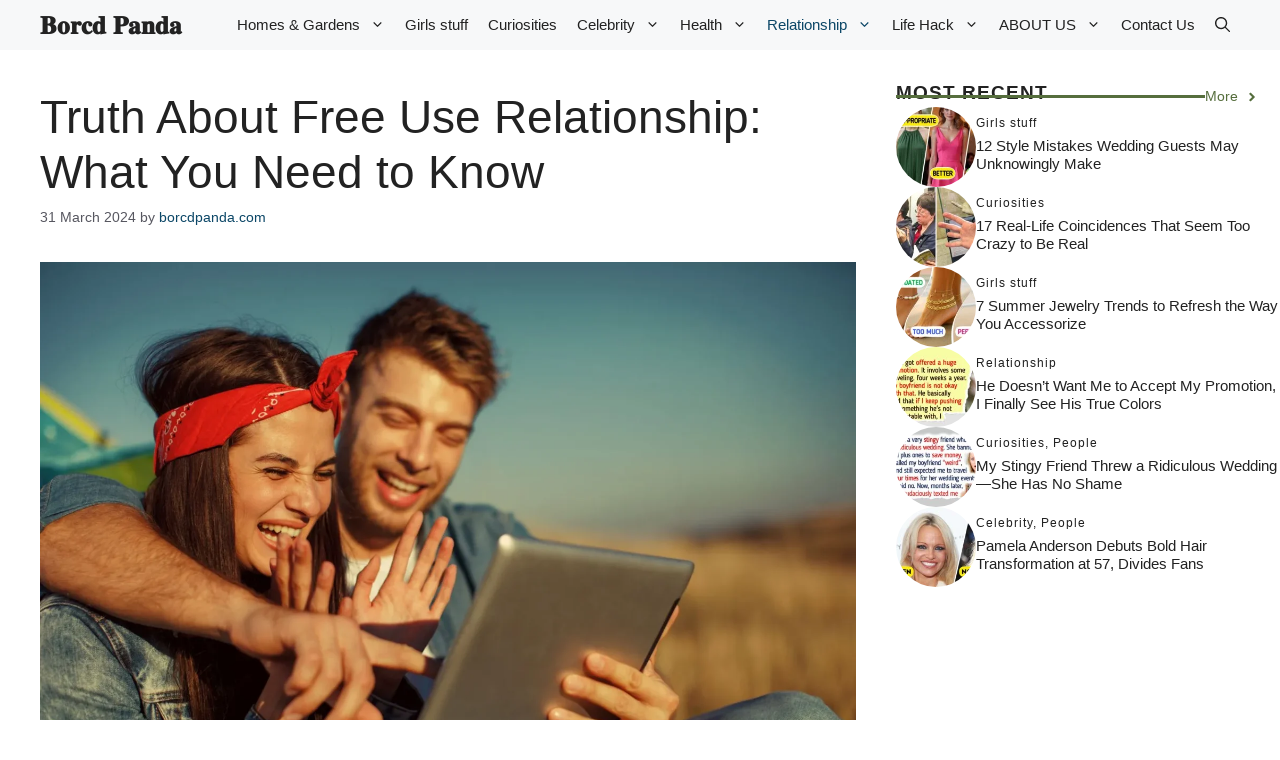

--- FILE ---
content_type: text/html; charset=UTF-8
request_url: https://borcdpanda.com/truth-free-use-relationship/
body_size: 47929
content:
<!DOCTYPE html><html lang="en-US" prefix="og: https://ogp.me/ns#"><head><meta charset="UTF-8"><meta name="viewport" content="width=device-width, initial-scale=1"><title>The Truth About Free Use Relationship: What You Need to Know</title><meta name="description" content="Discover what a free use relationship entails and how it challenges traditional love norms in today&#039;s society."/><meta name="robots" content="follow, index, max-snippet:-1, max-video-preview:-1, max-image-preview:large"/><link rel="canonical" href="https://borcdpanda.com/truth-free-use-relationship/" /><meta property="og:locale" content="en_US" /><meta property="og:type" content="article" /><meta property="og:title" content="The Truth About Free Use Relationship: What You Need to Know" /><meta property="og:description" content="Discover what a free use relationship entails and how it challenges traditional love norms in today&#039;s society." /><meta property="og:url" content="https://borcdpanda.com/truth-free-use-relationship/" /><meta property="og:site_name" content="BORCD PANDA" /><meta property="article:publisher" content="https://www.facebook.com/profile.php?id=61556950987779" /><meta property="article:section" content="Relationship" /><meta property="og:updated_time" content="2024-11-05T02:34:56+00:00" /><meta property="og:image" content="https://borcdpanda.com/wp-content/uploads/2024/03/Untitled-design-14.webp" /><meta property="og:image:secure_url" content="https://borcdpanda.com/wp-content/uploads/2024/03/Untitled-design-14.webp" /><meta property="og:image:width" content="1607" /><meta property="og:image:height" content="1080" /><meta property="og:image:alt" content="Truth About Free Use Relationship: What You Need to Know" /><meta property="og:image:type" content="image/webp" /><meta property="article:published_time" content="2024-03-31T16:02:03+01:00" /><meta property="article:modified_time" content="2024-11-05T02:34:56+00:00" /><meta name="twitter:card" content="summary_large_image" /><meta name="twitter:title" content="The Truth About Free Use Relationship: What You Need to Know" /><meta name="twitter:description" content="Discover what a free use relationship entails and how it challenges traditional love norms in today&#039;s society." /><meta name="twitter:site" content="@https://twitter.com/BorcdPanda" /><meta name="twitter:creator" content="@borcdpanda" /><meta name="twitter:image" content="https://borcdpanda.com/wp-content/uploads/2024/03/Untitled-design-14.webp" /><meta name="twitter:label1" content="Written by" /><meta name="twitter:data1" content="borcdpanda.com" /><meta name="twitter:label2" content="Time to read" /><meta name="twitter:data2" content="10 minutes" /> <script type="application/ld+json" class="rank-math-schema">{"@context":"https://schema.org","@graph":[{"@type":["Person","Organization"],"@id":"https://borcdpanda.com/#person","name":"Borcd Panda","sameAs":["https://www.facebook.com/profile.php?id=61556950987779","https://twitter.com/https://twitter.com/BorcdPanda"],"logo":{"@type":"ImageObject","@id":"https://borcdpanda.com/#logo","url":"http://borcdpanda.com/wp-content/uploads/2024/03/Untitled-design.webp","contentUrl":"http://borcdpanda.com/wp-content/uploads/2024/03/Untitled-design.webp","caption":"BORCD PANDA","inLanguage":"en-US","width":"112","height":"112"},"image":{"@type":"ImageObject","@id":"https://borcdpanda.com/#logo","url":"http://borcdpanda.com/wp-content/uploads/2024/03/Untitled-design.webp","contentUrl":"http://borcdpanda.com/wp-content/uploads/2024/03/Untitled-design.webp","caption":"BORCD PANDA","inLanguage":"en-US","width":"112","height":"112"}},{"@type":"WebSite","@id":"https://borcdpanda.com/#website","url":"https://borcdpanda.com","name":"BORCD PANDA","alternateName":"BORCD","publisher":{"@id":"https://borcdpanda.com/#person"},"inLanguage":"en-US"},{"@type":"ImageObject","@id":"https://borcdpanda.com/wp-content/uploads/2024/03/Untitled-design-14.webp","url":"https://borcdpanda.com/wp-content/uploads/2024/03/Untitled-design-14.webp","width":"1607","height":"1080","caption":"Truth About Free Use Relationship: What You Need to Know","inLanguage":"en-US"},{"@type":["WebPage","FAQPage"],"@id":"https://borcdpanda.com/truth-free-use-relationship/#webpage","url":"https://borcdpanda.com/truth-free-use-relationship/","name":"The Truth About Free Use Relationship: What You Need to Know","datePublished":"2024-03-31T16:02:03+01:00","dateModified":"2024-11-05T02:34:56+00:00","isPartOf":{"@id":"https://borcdpanda.com/#website"},"primaryImageOfPage":{"@id":"https://borcdpanda.com/wp-content/uploads/2024/03/Untitled-design-14.webp"},"inLanguage":"en-US","mainEntity":[{"@type":"Question","url":"https://borcdpanda.com/truth-free-use-relationship/#faq-question-1711780819385","name":"Q: What exactly is a free use relationship?","acceptedAnswer":{"@type":"Answer","text":"A: A free use relationship is a type of partnership where both parties have agreed that one person can initiate sexual activities with the other without needing express consent at the moment, as long as these interactions fall within previously agreed-upon boundaries and terms."}},{"@type":"Question","url":"https://borcdpanda.com/truth-free-use-relationship/#faq-question-1711780842635","name":"Q: How do couples ensure that consent remains a critical component of their free use relationship?","acceptedAnswer":{"@type":"Answer","text":"A: Consent is established through clear, open, and honest communication before entering a free use dynamic. It involves setting boundaries, discussing scenarios, and agreeing on safe words or actions that either party can use at any time to pause or stop an interaction."}},{"@type":"Question","url":"https://borcdpanda.com/truth-free-use-relationship/#faq-question-1711780858384","name":"Q: Can a free use agreement be changed or updated after it's been established?","acceptedAnswer":{"@type":"Answer","text":"A: Absolutely. It's encouraged that partners regularly review and update their agreements as their relationship evolves or as individuals' boundaries or desires change. This ensures that the relationship continues to be consensual and fulfilling for both parties."}},{"@type":"Question","url":"https://borcdpanda.com/truth-free-use-relationship/#faq-question-1711780879220","name":"Q: Where can couples find resources or professional advice about starting a free use relationship?","acceptedAnswer":{"@type":"Answer","text":"A: Couples can seek professional advice from sex therapists or relationship counselors familiar with non-traditional relationship dynamics. Online communities and forums dedicated to free use and other alternative relationship styles can also be valuable resources for real-life advice and templates for agreements."}},{"@type":"Question","url":"https://borcdpanda.com/truth-free-use-relationship/#faq-question-1711780895111","name":"Q: Are free use relationships legal?","acceptedAnswer":{"@type":"Answer","text":"A: While the concept of free use within the confines of a consensual adult relationship isn't illegal, the specific practices and agreements should be scrutinized to ensure they comply with all applicable laws and regulations regarding consent and sexual conduct."}}]},{"@type":"Person","@id":"https://borcdpanda.com/truth-free-use-relationship/#author","name":"borcdpanda.com","image":{"@type":"ImageObject","@id":"https://secure.gravatar.com/avatar/2eaabd9ec5e7f2dc7abe3c2f5634fcc7a9b17e1f11404b0688f1d33a2caafdd2?s=96&amp;d=mm&amp;r=g","url":"https://secure.gravatar.com/avatar/2eaabd9ec5e7f2dc7abe3c2f5634fcc7a9b17e1f11404b0688f1d33a2caafdd2?s=96&amp;d=mm&amp;r=g","caption":"borcdpanda.com","inLanguage":"en-US"},"sameAs":["https://borcdpanda.com","https://twitter.com/borcdpanda"]},{"@type":"BlogPosting","headline":"The Truth About Free Use Relationship: What You Need to Know","keywords":"free use relationship","datePublished":"2024-03-31T16:02:03+01:00","dateModified":"2024-11-05T02:34:56+00:00","author":{"@id":"https://borcdpanda.com/truth-free-use-relationship/#author","name":"borcdpanda.com"},"publisher":{"@id":"https://borcdpanda.com/#person"},"description":"Discover what a free use relationship entails and how it challenges traditional love norms in today&#039;s society.","name":"The Truth About Free Use Relationship: What You Need to Know","@id":"https://borcdpanda.com/truth-free-use-relationship/#richSnippet","isPartOf":{"@id":"https://borcdpanda.com/truth-free-use-relationship/#webpage"},"image":{"@id":"https://borcdpanda.com/wp-content/uploads/2024/03/Untitled-design-14.webp"},"inLanguage":"en-US","mainEntityOfPage":{"@id":"https://borcdpanda.com/truth-free-use-relationship/#webpage"}}]}</script> <link rel="alternate" type="application/rss+xml" title="𝐁𝐨𝐫𝐜𝐝 𝐏𝐚𝐧𝐝𝐚 &raquo; Feed" href="https://borcdpanda.com/feed/" /><link rel="alternate" type="application/rss+xml" title="𝐁𝐨𝐫𝐜𝐝 𝐏𝐚𝐧𝐝𝐚 &raquo; Comments Feed" href="https://borcdpanda.com/comments/feed/" /><link rel="alternate" type="application/rss+xml" title="𝐁𝐨𝐫𝐜𝐝 𝐏𝐚𝐧𝐝𝐚 &raquo; Truth About Free Use Relationship: What You Need to Know Comments Feed" href="https://borcdpanda.com/truth-free-use-relationship/feed/" /><link rel="alternate" title="oEmbed (JSON)" type="application/json+oembed" href="https://borcdpanda.com/wp-json/oembed/1.0/embed?url=https%3A%2F%2Fborcdpanda.com%2Ftruth-free-use-relationship%2F" /><link rel="alternate" title="oEmbed (XML)" type="text/xml+oembed" href="https://borcdpanda.com/wp-json/oembed/1.0/embed?url=https%3A%2F%2Fborcdpanda.com%2Ftruth-free-use-relationship%2F&#038;format=xml" /><link data-optimized="2" rel="stylesheet" href="https://borcdpanda.com/wp-content/litespeed/css/309027865b1ffa87ae1dfded77541201.css?ver=f1da7" /><style id='wp-block-image-inline-css'>.wp-block-image>a,.wp-block-image>figure>a{display:inline-block}.wp-block-image img{box-sizing:border-box;height:auto;max-width:100%;vertical-align:bottom}@media not (prefers-reduced-motion){.wp-block-image img.hide{visibility:hidden}.wp-block-image img.show{animation:show-content-image .4s}}.wp-block-image[style*=border-radius] img,.wp-block-image[style*=border-radius]>a{border-radius:inherit}.wp-block-image.has-custom-border img{box-sizing:border-box}.wp-block-image.aligncenter{text-align:center}.wp-block-image.alignfull>a,.wp-block-image.alignwide>a{width:100%}.wp-block-image.alignfull img,.wp-block-image.alignwide img{height:auto;width:100%}.wp-block-image .aligncenter,.wp-block-image .alignleft,.wp-block-image .alignright,.wp-block-image.aligncenter,.wp-block-image.alignleft,.wp-block-image.alignright{display:table}.wp-block-image .aligncenter>figcaption,.wp-block-image .alignleft>figcaption,.wp-block-image .alignright>figcaption,.wp-block-image.aligncenter>figcaption,.wp-block-image.alignleft>figcaption,.wp-block-image.alignright>figcaption{caption-side:bottom;display:table-caption}.wp-block-image .alignleft{float:left;margin:.5em 1em .5em 0}.wp-block-image .alignright{float:right;margin:.5em 0 .5em 1em}.wp-block-image .aligncenter{margin-left:auto;margin-right:auto}.wp-block-image :where(figcaption){margin-bottom:1em;margin-top:.5em}.wp-block-image.is-style-circle-mask img{border-radius:9999px}@supports ((-webkit-mask-image:none) or (mask-image:none)) or (-webkit-mask-image:none){.wp-block-image.is-style-circle-mask img{border-radius:0;-webkit-mask-image:url('data:image/svg+xml;utf8,<svg viewBox="0 0 100 100" xmlns="http://www.w3.org/2000/svg"><circle cx="50" cy="50" r="50"/></svg>');mask-image:url('data:image/svg+xml;utf8,<svg viewBox="0 0 100 100" xmlns="http://www.w3.org/2000/svg"><circle cx="50" cy="50" r="50"/></svg>');mask-mode:alpha;-webkit-mask-position:center;mask-position:center;-webkit-mask-repeat:no-repeat;mask-repeat:no-repeat;-webkit-mask-size:contain;mask-size:contain}}:root :where(.wp-block-image.is-style-rounded img,.wp-block-image .is-style-rounded img){border-radius:9999px}.wp-block-image figure{margin:0}.wp-lightbox-container{display:flex;flex-direction:column;position:relative}.wp-lightbox-container img{cursor:zoom-in}.wp-lightbox-container img:hover+button{opacity:1}.wp-lightbox-container button{align-items:center;backdrop-filter:blur(16px) saturate(180%);background-color:#5a5a5a40;border:none;border-radius:4px;cursor:zoom-in;display:flex;height:20px;justify-content:center;opacity:0;padding:0;position:absolute;right:16px;text-align:center;top:16px;width:20px;z-index:100}@media not (prefers-reduced-motion){.wp-lightbox-container button{transition:opacity .2s ease}}.wp-lightbox-container button:focus-visible{outline:3px auto #5a5a5a40;outline:3px auto -webkit-focus-ring-color;outline-offset:3px}.wp-lightbox-container button:hover{cursor:pointer;opacity:1}.wp-lightbox-container button:focus{opacity:1}.wp-lightbox-container button:focus,.wp-lightbox-container button:hover,.wp-lightbox-container button:not(:hover):not(:active):not(.has-background){background-color:#5a5a5a40;border:none}.wp-lightbox-overlay{box-sizing:border-box;cursor:zoom-out;height:100vh;left:0;overflow:hidden;position:fixed;top:0;visibility:hidden;width:100%;z-index:100000}.wp-lightbox-overlay .close-button{align-items:center;cursor:pointer;display:flex;justify-content:center;min-height:40px;min-width:40px;padding:0;position:absolute;right:calc(env(safe-area-inset-right) + 16px);top:calc(env(safe-area-inset-top) + 16px);z-index:5000000}.wp-lightbox-overlay .close-button:focus,.wp-lightbox-overlay .close-button:hover,.wp-lightbox-overlay .close-button:not(:hover):not(:active):not(.has-background){background:none;border:none}.wp-lightbox-overlay .lightbox-image-container{height:var(--wp--lightbox-container-height);left:50%;overflow:hidden;position:absolute;top:50%;transform:translate(-50%,-50%);transform-origin:top left;width:var(--wp--lightbox-container-width);z-index:9999999999}.wp-lightbox-overlay .wp-block-image{align-items:center;box-sizing:border-box;display:flex;height:100%;justify-content:center;margin:0;position:relative;transform-origin:0 0;width:100%;z-index:3000000}.wp-lightbox-overlay .wp-block-image img{height:var(--wp--lightbox-image-height);min-height:var(--wp--lightbox-image-height);min-width:var(--wp--lightbox-image-width);width:var(--wp--lightbox-image-width)}.wp-lightbox-overlay .wp-block-image figcaption{display:none}.wp-lightbox-overlay button{background:none;border:none}.wp-lightbox-overlay .scrim{background-color:#fff;height:100%;opacity:.9;position:absolute;width:100%;z-index:2000000}.wp-lightbox-overlay.active{visibility:visible}@media not (prefers-reduced-motion){.wp-lightbox-overlay.active{animation:turn-on-visibility .25s both}.wp-lightbox-overlay.active img{animation:turn-on-visibility .35s both}.wp-lightbox-overlay.show-closing-animation:not(.active){animation:turn-off-visibility .35s both}.wp-lightbox-overlay.show-closing-animation:not(.active) img{animation:turn-off-visibility .25s both}.wp-lightbox-overlay.zoom.active{animation:none;opacity:1;visibility:visible}.wp-lightbox-overlay.zoom.active .lightbox-image-container{animation:lightbox-zoom-in .4s}.wp-lightbox-overlay.zoom.active .lightbox-image-container img{animation:none}.wp-lightbox-overlay.zoom.active .scrim{animation:turn-on-visibility .4s forwards}.wp-lightbox-overlay.zoom.show-closing-animation:not(.active){animation:none}.wp-lightbox-overlay.zoom.show-closing-animation:not(.active) .lightbox-image-container{animation:lightbox-zoom-out .4s}.wp-lightbox-overlay.zoom.show-closing-animation:not(.active) .lightbox-image-container img{animation:none}.wp-lightbox-overlay.zoom.show-closing-animation:not(.active) .scrim{animation:turn-off-visibility .4s forwards}}@keyframes show-content-image{0%{visibility:hidden}99%{visibility:hidden}to{visibility:visible}}@keyframes turn-on-visibility{0%{opacity:0}to{opacity:1}}@keyframes turn-off-visibility{0%{opacity:1;visibility:visible}99%{opacity:0;visibility:visible}to{opacity:0;visibility:hidden}}@keyframes lightbox-zoom-in{0%{transform:translate(calc((-100vw + var(--wp--lightbox-scrollbar-width))/2 + var(--wp--lightbox-initial-left-position)),calc(-50vh + var(--wp--lightbox-initial-top-position))) scale(var(--wp--lightbox-scale))}to{transform:translate(-50%,-50%) scale(1)}}@keyframes lightbox-zoom-out{0%{transform:translate(-50%,-50%) scale(1);visibility:visible}99%{visibility:visible}to{transform:translate(calc((-100vw + var(--wp--lightbox-scrollbar-width))/2 + var(--wp--lightbox-initial-left-position)),calc(-50vh + var(--wp--lightbox-initial-top-position))) scale(var(--wp--lightbox-scale));visibility:hidden}}
/*# sourceURL=https://borcdpanda.com/wp-includes/blocks/image/style.min.css */</style> <script src="https://borcdpanda.com/wp-includes/js/jquery/jquery.min.js?ver=3.7.1" id="jquery-core-js"></script> <link rel="https://api.w.org/" href="https://borcdpanda.com/wp-json/" /><link rel="alternate" title="JSON" type="application/json" href="https://borcdpanda.com/wp-json/wp/v2/posts/1620" /><link rel="EditURI" type="application/rsd+xml" title="RSD" href="https://borcdpanda.com/xmlrpc.php?rsd" /><meta name="generator" content="WordPress 6.9" /><link rel='shortlink' href='https://borcdpanda.com/?p=1620' /><link rel="pingback" href="https://borcdpanda.com/xmlrpc.php"><link rel="icon" href="https://borcdpanda.com/wp-content/uploads/2024/10/cropped-hhhhhhhh-32x32.png" sizes="32x32" /><link rel="icon" href="https://borcdpanda.com/wp-content/uploads/2024/10/cropped-hhhhhhhh-192x192.png" sizes="192x192" /><link rel="apple-touch-icon" href="https://borcdpanda.com/wp-content/uploads/2024/10/cropped-hhhhhhhh-180x180.png" /><meta name="msapplication-TileImage" content="https://borcdpanda.com/wp-content/uploads/2024/10/cropped-hhhhhhhh-270x270.png" /><div data-type="_mgwidget" data-widget-id="1777342"></div><ins zone-max-id='8258' class='maxAdServer'></ins><script data-cfasync='false' defer type='text/javascript' src='https://ad.maxadserver.media/script.js' ></script> </head><body class="wp-singular post-template-default single single-post postid-1620 single-format-standard wp-embed-responsive wp-theme-generatepress post-image-below-header post-image-aligned-center sticky-menu-slide sticky-enabled mobile-sticky-menu right-sidebar nav-float-right separate-containers header-aligned-left dropdown-hover featured-image-active" itemtype="https://schema.org/Blog" itemscope>
<a class="screen-reader-text skip-link" href="#content" title="Skip to content">Skip to content</a><header class="site-header has-inline-mobile-toggle" id="masthead" aria-label="Site"  itemtype="https://schema.org/WPHeader" itemscope><div class="inside-header grid-container"><div class="site-branding"><p class="main-title" itemprop="headline">
<a href="https://borcdpanda.com/" rel="home">𝐁𝐨𝐫𝐜𝐝 𝐏𝐚𝐧𝐝𝐚</a></p></div><nav class="main-navigation mobile-menu-control-wrapper" id="mobile-menu-control-wrapper" aria-label="Mobile Toggle"><div class="menu-bar-items">	<span class="menu-bar-item">
<a href="#" role="button" aria-label="Open search" aria-haspopup="dialog" aria-controls="gp-search" data-gpmodal-trigger="gp-search"><span class="gp-icon icon-search"><svg viewBox="0 0 512 512" aria-hidden="true" xmlns="http://www.w3.org/2000/svg" width="1em" height="1em"><path fill-rule="evenodd" clip-rule="evenodd" d="M208 48c-88.366 0-160 71.634-160 160s71.634 160 160 160 160-71.634 160-160S296.366 48 208 48zM0 208C0 93.125 93.125 0 208 0s208 93.125 208 208c0 48.741-16.765 93.566-44.843 129.024l133.826 134.018c9.366 9.379 9.355 24.575-.025 33.941-9.379 9.366-24.575 9.355-33.941-.025L337.238 370.987C301.747 399.167 256.839 416 208 416 93.125 416 0 322.875 0 208z" /></svg><svg viewBox="0 0 512 512" aria-hidden="true" xmlns="http://www.w3.org/2000/svg" width="1em" height="1em"><path d="M71.029 71.029c9.373-9.372 24.569-9.372 33.942 0L256 222.059l151.029-151.03c9.373-9.372 24.569-9.372 33.942 0 9.372 9.373 9.372 24.569 0 33.942L289.941 256l151.03 151.029c9.372 9.373 9.372 24.569 0 33.942-9.373 9.372-24.569 9.372-33.942 0L256 289.941l-151.029 151.03c-9.373 9.372-24.569 9.372-33.942 0-9.372-9.373-9.372-24.569 0-33.942L222.059 256 71.029 104.971c-9.372-9.373-9.372-24.569 0-33.942z" /></svg></span></a>
</span></div>		<button data-nav="site-navigation" class="menu-toggle" aria-controls="primary-menu" aria-expanded="false">
<span class="gp-icon icon-menu-bars"><svg viewBox="0 0 512 512" aria-hidden="true" xmlns="http://www.w3.org/2000/svg" width="1em" height="1em"><path d="M0 96c0-13.255 10.745-24 24-24h464c13.255 0 24 10.745 24 24s-10.745 24-24 24H24c-13.255 0-24-10.745-24-24zm0 160c0-13.255 10.745-24 24-24h464c13.255 0 24 10.745 24 24s-10.745 24-24 24H24c-13.255 0-24-10.745-24-24zm0 160c0-13.255 10.745-24 24-24h464c13.255 0 24 10.745 24 24s-10.745 24-24 24H24c-13.255 0-24-10.745-24-24z" /></svg><svg viewBox="0 0 512 512" aria-hidden="true" xmlns="http://www.w3.org/2000/svg" width="1em" height="1em"><path d="M71.029 71.029c9.373-9.372 24.569-9.372 33.942 0L256 222.059l151.029-151.03c9.373-9.372 24.569-9.372 33.942 0 9.372 9.373 9.372 24.569 0 33.942L289.941 256l151.03 151.029c9.372 9.373 9.372 24.569 0 33.942-9.373 9.372-24.569 9.372-33.942 0L256 289.941l-151.029 151.03c-9.373 9.372-24.569 9.372-33.942 0-9.372-9.373-9.372-24.569 0-33.942L222.059 256 71.029 104.971c-9.372-9.373-9.372-24.569 0-33.942z" /></svg></span><span class="screen-reader-text">Menu</span>		</button></nav><nav class="main-navigation has-menu-bar-items sub-menu-right" id="site-navigation" aria-label="Primary"  itemtype="https://schema.org/SiteNavigationElement" itemscope><div class="inside-navigation grid-container">
<button class="menu-toggle" aria-controls="primary-menu" aria-expanded="false">
<span class="gp-icon icon-menu-bars"><svg viewBox="0 0 512 512" aria-hidden="true" xmlns="http://www.w3.org/2000/svg" width="1em" height="1em"><path d="M0 96c0-13.255 10.745-24 24-24h464c13.255 0 24 10.745 24 24s-10.745 24-24 24H24c-13.255 0-24-10.745-24-24zm0 160c0-13.255 10.745-24 24-24h464c13.255 0 24 10.745 24 24s-10.745 24-24 24H24c-13.255 0-24-10.745-24-24zm0 160c0-13.255 10.745-24 24-24h464c13.255 0 24 10.745 24 24s-10.745 24-24 24H24c-13.255 0-24-10.745-24-24z" /></svg><svg viewBox="0 0 512 512" aria-hidden="true" xmlns="http://www.w3.org/2000/svg" width="1em" height="1em"><path d="M71.029 71.029c9.373-9.372 24.569-9.372 33.942 0L256 222.059l151.029-151.03c9.373-9.372 24.569-9.372 33.942 0 9.372 9.373 9.372 24.569 0 33.942L289.941 256l151.03 151.029c9.372 9.373 9.372 24.569 0 33.942-9.373 9.372-24.569 9.372-33.942 0L256 289.941l-151.029 151.03c-9.373 9.372-24.569 9.372-33.942 0-9.372-9.373-9.372-24.569 0-33.942L222.059 256 71.029 104.971c-9.372-9.373-9.372-24.569 0-33.942z" /></svg></span><span class="screen-reader-text">Menu</span>				</button><div id="primary-menu" class="main-nav"><ul id="menu-primary" class=" menu sf-menu"><li id="menu-item-2527" class="menu-item menu-item-type-taxonomy menu-item-object-category menu-item-has-children menu-item-2527"><a href="https://borcdpanda.com/category/homes-gardens/">Homes &amp; Gardens<span role="presentation" class="dropdown-menu-toggle"><span class="gp-icon icon-arrow"><svg viewBox="0 0 330 512" aria-hidden="true" xmlns="http://www.w3.org/2000/svg" width="1em" height="1em"><path d="M305.913 197.085c0 2.266-1.133 4.815-2.833 6.514L171.087 335.593c-1.7 1.7-4.249 2.832-6.515 2.832s-4.815-1.133-6.515-2.832L26.064 203.599c-1.7-1.7-2.832-4.248-2.832-6.514s1.132-4.816 2.832-6.515l14.162-14.163c1.7-1.699 3.966-2.832 6.515-2.832 2.266 0 4.815 1.133 6.515 2.832l111.316 111.317 111.316-111.317c1.7-1.699 4.249-2.832 6.515-2.832s4.815 1.133 6.515 2.832l14.162 14.163c1.7 1.7 2.833 4.249 2.833 6.515z" /></svg></span></span></a><ul class="sub-menu"><li id="menu-item-1868" class="menu-item menu-item-type-taxonomy menu-item-object-category menu-item-1868"><a href="https://borcdpanda.com/category/homes/">Homes</a></li><li id="menu-item-2526" class="menu-item menu-item-type-taxonomy menu-item-object-category menu-item-2526"><a href="https://borcdpanda.com/category/gardens/">Gardens</a></li></ul></li><li id="menu-item-4259" class="menu-item menu-item-type-taxonomy menu-item-object-category menu-item-4259"><a href="https://borcdpanda.com/category/girls-stuff/">Girls stuff</a></li><li id="menu-item-4600" class="menu-item menu-item-type-taxonomy menu-item-object-category menu-item-4600"><a href="https://borcdpanda.com/category/curiosities/">Curiosities</a></li><li id="menu-item-4258" class="menu-item menu-item-type-taxonomy menu-item-object-category menu-item-has-children menu-item-4258"><a href="https://borcdpanda.com/category/celebrity/">Celebrity<span role="presentation" class="dropdown-menu-toggle"><span class="gp-icon icon-arrow"><svg viewBox="0 0 330 512" aria-hidden="true" xmlns="http://www.w3.org/2000/svg" width="1em" height="1em"><path d="M305.913 197.085c0 2.266-1.133 4.815-2.833 6.514L171.087 335.593c-1.7 1.7-4.249 2.832-6.515 2.832s-4.815-1.133-6.515-2.832L26.064 203.599c-1.7-1.7-2.832-4.248-2.832-6.514s1.132-4.816 2.832-6.515l14.162-14.163c1.7-1.699 3.966-2.832 6.515-2.832 2.266 0 4.815 1.133 6.515 2.832l111.316 111.317 111.316-111.317c1.7-1.699 4.249-2.832 6.515-2.832s4.815 1.133 6.515 2.832l14.162 14.163c1.7 1.7 2.833 4.249 2.833 6.515z" /></svg></span></span></a><ul class="sub-menu"><li id="menu-item-4261" class="menu-item menu-item-type-taxonomy menu-item-object-category menu-item-4261"><a href="https://borcdpanda.com/category/people/">People</a></li><li id="menu-item-1864" class="menu-item menu-item-type-taxonomy menu-item-object-category menu-item-1864"><a href="https://borcdpanda.com/category/memes/">Memes</a></li></ul></li><li id="menu-item-4260" class="menu-item menu-item-type-taxonomy menu-item-object-category menu-item-has-children menu-item-4260"><a href="https://borcdpanda.com/category/health/">Health<span role="presentation" class="dropdown-menu-toggle"><span class="gp-icon icon-arrow"><svg viewBox="0 0 330 512" aria-hidden="true" xmlns="http://www.w3.org/2000/svg" width="1em" height="1em"><path d="M305.913 197.085c0 2.266-1.133 4.815-2.833 6.514L171.087 335.593c-1.7 1.7-4.249 2.832-6.515 2.832s-4.815-1.133-6.515-2.832L26.064 203.599c-1.7-1.7-2.832-4.248-2.832-6.514s1.132-4.816 2.832-6.515l14.162-14.163c1.7-1.699 3.966-2.832 6.515-2.832 2.266 0 4.815 1.133 6.515 2.832l111.316 111.317 111.316-111.317c1.7-1.699 4.249-2.832 6.515-2.832s4.815 1.133 6.515 2.832l14.162 14.163c1.7 1.7 2.833 4.249 2.833 6.515z" /></svg></span></span></a><ul class="sub-menu"><li id="menu-item-2210" class="menu-item menu-item-type-taxonomy menu-item-object-category menu-item-2210"><a href="https://borcdpanda.com/category/health/prayers/">Prayers</a></li></ul></li><li id="menu-item-1863" class="menu-item menu-item-type-taxonomy menu-item-object-category current-post-ancestor current-menu-parent current-post-parent menu-item-has-children menu-item-1863"><a href="https://borcdpanda.com/category/relationship/">Relationship<span role="presentation" class="dropdown-menu-toggle"><span class="gp-icon icon-arrow"><svg viewBox="0 0 330 512" aria-hidden="true" xmlns="http://www.w3.org/2000/svg" width="1em" height="1em"><path d="M305.913 197.085c0 2.266-1.133 4.815-2.833 6.514L171.087 335.593c-1.7 1.7-4.249 2.832-6.515 2.832s-4.815-1.133-6.515-2.832L26.064 203.599c-1.7-1.7-2.832-4.248-2.832-6.514s1.132-4.816 2.832-6.515l14.162-14.163c1.7-1.699 3.966-2.832 6.515-2.832 2.266 0 4.815 1.133 6.515 2.832l111.316 111.317 111.316-111.317c1.7-1.699 4.249-2.832 6.515-2.832s4.815 1.133 6.515 2.832l14.162 14.163c1.7 1.7 2.833 4.249 2.833 6.515z" /></svg></span></span></a><ul class="sub-menu"><li id="menu-item-4262" class="menu-item menu-item-type-taxonomy menu-item-object-category menu-item-4262"><a href="https://borcdpanda.com/category/psychology/">Psychology</a></li><li id="menu-item-2264" class="menu-item menu-item-type-taxonomy menu-item-object-category menu-item-2264"><a href="https://borcdpanda.com/category/question-to-ask/">Question To Ask</a></li></ul></li><li id="menu-item-1865" class="menu-item menu-item-type-taxonomy menu-item-object-category menu-item-has-children menu-item-1865"><a href="https://borcdpanda.com/category/life-hack/">Life Hack<span role="presentation" class="dropdown-menu-toggle"><span class="gp-icon icon-arrow"><svg viewBox="0 0 330 512" aria-hidden="true" xmlns="http://www.w3.org/2000/svg" width="1em" height="1em"><path d="M305.913 197.085c0 2.266-1.133 4.815-2.833 6.514L171.087 335.593c-1.7 1.7-4.249 2.832-6.515 2.832s-4.815-1.133-6.515-2.832L26.064 203.599c-1.7-1.7-2.832-4.248-2.832-6.514s1.132-4.816 2.832-6.515l14.162-14.163c1.7-1.699 3.966-2.832 6.515-2.832 2.266 0 4.815 1.133 6.515 2.832l111.316 111.317 111.316-111.317c1.7-1.699 4.249-2.832 6.515-2.832s4.815 1.133 6.515 2.832l14.162 14.163c1.7 1.7 2.833 4.249 2.833 6.515z" /></svg></span></span></a><ul class="sub-menu"><li id="menu-item-1866" class="menu-item menu-item-type-taxonomy menu-item-object-category menu-item-1866"><a href="https://borcdpanda.com/category/beauty-hack/">Beauty Hack</a></li><li id="menu-item-1867" class="menu-item menu-item-type-taxonomy menu-item-object-category menu-item-1867"><a href="https://borcdpanda.com/category/tattoo/">Tattoo</a></li></ul></li><li id="menu-item-1870" class="menu-item menu-item-type-post_type menu-item-object-page menu-item-has-children menu-item-1870"><a href="https://borcdpanda.com/about-us/">ABOUT US<span role="presentation" class="dropdown-menu-toggle"><span class="gp-icon icon-arrow"><svg viewBox="0 0 330 512" aria-hidden="true" xmlns="http://www.w3.org/2000/svg" width="1em" height="1em"><path d="M305.913 197.085c0 2.266-1.133 4.815-2.833 6.514L171.087 335.593c-1.7 1.7-4.249 2.832-6.515 2.832s-4.815-1.133-6.515-2.832L26.064 203.599c-1.7-1.7-2.832-4.248-2.832-6.514s1.132-4.816 2.832-6.515l14.162-14.163c1.7-1.699 3.966-2.832 6.515-2.832 2.266 0 4.815 1.133 6.515 2.832l111.316 111.317 111.316-111.317c1.7-1.699 4.249-2.832 6.515-2.832s4.815 1.133 6.515 2.832l14.162 14.163c1.7 1.7 2.833 4.249 2.833 6.515z" /></svg></span></span></a><ul class="sub-menu"><li id="menu-item-2759" class="menu-item menu-item-type-post_type menu-item-object-page menu-item-privacy-policy menu-item-2759"><a rel="privacy-policy" href="https://borcdpanda.com/privacy-policy/">PRIVACY POLICY</a></li><li id="menu-item-2760" class="menu-item menu-item-type-post_type menu-item-object-page menu-item-2760"><a href="https://borcdpanda.com/disclaimer/">DISCLAIMER</a></li><li id="menu-item-2761" class="menu-item menu-item-type-post_type menu-item-object-page menu-item-2761"><a href="https://borcdpanda.com/dmca/">DMCA</a></li></ul></li><li id="menu-item-1869" class="menu-item menu-item-type-post_type menu-item-object-page menu-item-1869"><a href="https://borcdpanda.com/contact-us/">Contact Us</a></li></ul></div><div class="menu-bar-items">	<span class="menu-bar-item">
<a href="#" role="button" aria-label="Open search" aria-haspopup="dialog" aria-controls="gp-search" data-gpmodal-trigger="gp-search"><span class="gp-icon icon-search"><svg viewBox="0 0 512 512" aria-hidden="true" xmlns="http://www.w3.org/2000/svg" width="1em" height="1em"><path fill-rule="evenodd" clip-rule="evenodd" d="M208 48c-88.366 0-160 71.634-160 160s71.634 160 160 160 160-71.634 160-160S296.366 48 208 48zM0 208C0 93.125 93.125 0 208 0s208 93.125 208 208c0 48.741-16.765 93.566-44.843 129.024l133.826 134.018c9.366 9.379 9.355 24.575-.025 33.941-9.379 9.366-24.575 9.355-33.941-.025L337.238 370.987C301.747 399.167 256.839 416 208 416 93.125 416 0 322.875 0 208z" /></svg><svg viewBox="0 0 512 512" aria-hidden="true" xmlns="http://www.w3.org/2000/svg" width="1em" height="1em"><path d="M71.029 71.029c9.373-9.372 24.569-9.372 33.942 0L256 222.059l151.029-151.03c9.373-9.372 24.569-9.372 33.942 0 9.372 9.373 9.372 24.569 0 33.942L289.941 256l151.03 151.029c9.372 9.373 9.372 24.569 0 33.942-9.373 9.372-24.569 9.372-33.942 0L256 289.941l-151.029 151.03c-9.373 9.372-24.569 9.372-33.942 0-9.372-9.373-9.372-24.569 0-33.942L222.059 256 71.029 104.971c-9.372-9.373-9.372-24.569 0-33.942z" /></svg></span></a>
</span></div></div></nav></div></header><div class="site grid-container container hfeed" id="page"><div class="site-content" id="content"><div class="content-area" id="primary"><main class="site-main" id="main"><article id="post-1620" class="post-1620 post type-post status-publish format-standard has-post-thumbnail hentry category-relationship" itemtype="https://schema.org/CreativeWork" itemscope><div class="inside-article"><header class="entry-header"><h1 class="entry-title" itemprop="headline">Truth About Free Use Relationship: What You Need to Know</h1><div class="entry-meta">
<span class="posted-on"><time class="updated" datetime="2024-11-05T02:34:56+00:00" itemprop="dateModified">5 November 2024</time><time class="entry-date published" datetime="2024-03-31T16:02:03+01:00" itemprop="datePublished">31 March 2024</time></span> <span class="byline">by <span class="author vcard" itemprop="author" itemtype="https://schema.org/Person" itemscope><a class="url fn n" href="https://borcdpanda.com/author/borcdpanda-com/" title="View all posts by borcdpanda.com" rel="author" itemprop="url"><span class="author-name" itemprop="name">borcdpanda.com</span></a></span></span></div></header><div class="featured-image  page-header-image-single "><div class="ss-on-media-container attachment-full size-full"><span class="ss-on-media-image-wrap attachment-full size-full"><img data-lazyloaded="1" src="[data-uri]" width="1607" height="1080" data-src="https://borcdpanda.com/wp-content/uploads/2024/03/Untitled-design-14.webp" class="ss-on-media-img attachment-full size-full" alt="Truth About Free Use Relationship: What You Need to Know" itemprop="image" decoding="async" fetchpriority="high" data-srcset="https://borcdpanda.com/wp-content/uploads/2024/03/Untitled-design-14.webp 1607w, https://borcdpanda.com/wp-content/uploads/2024/03/Untitled-design-14-300x202.webp 300w, https://borcdpanda.com/wp-content/uploads/2024/03/Untitled-design-14-1024x688.webp 1024w, https://borcdpanda.com/wp-content/uploads/2024/03/Untitled-design-14-768x516.webp 768w, https://borcdpanda.com/wp-content/uploads/2024/03/Untitled-design-14-1536x1032.webp 1536w" data-sizes="(max-width: 1607px) 100vw, 1607px" /><noscript><img width="1607" height="1080" src="https://borcdpanda.com/wp-content/uploads/2024/03/Untitled-design-14.webp" class="ss-on-media-img attachment-full size-full" alt="Truth About Free Use Relationship: What You Need to Know" itemprop="image" decoding="async" fetchpriority="high" srcset="https://borcdpanda.com/wp-content/uploads/2024/03/Untitled-design-14.webp 1607w, https://borcdpanda.com/wp-content/uploads/2024/03/Untitled-design-14-300x202.webp 300w, https://borcdpanda.com/wp-content/uploads/2024/03/Untitled-design-14-1024x688.webp 1024w, https://borcdpanda.com/wp-content/uploads/2024/03/Untitled-design-14-768x516.webp 768w, https://borcdpanda.com/wp-content/uploads/2024/03/Untitled-design-14-1536x1032.webp 1536w" sizes="(max-width: 1607px) 100vw, 1607px" /></noscript><div class="ss-on-media-wrapper  ss-top-left-on-media ss-regular-icons ss-with-spacing ss-circle-icons ss-on-media-always-visible"><ul class="ss-social-icons-container ss-on-media-pinit"><li><div data-ss-ss-link="https://pinterest.com/pin/create/button/?url=https%3A%2F%2Fborcdpanda.com%2Ftruth-free-use-relationship%2F&#038;media=https://borcdpanda.com/wp-content/uploads/2024/03/Untitled-design-14.webp&#038;description=Truth%20About%20Free%20Use%20Relationship%3A%20What%20You%20Need%20to%20Know" class="ss-pinterest-color ss-pinit-button ss-ss-on-media-button" data-ss-ss-location="on_media" data-ss-ss-network-id="pinterest" data-ss-ss-type="share">
<span class="ss-on-media-content">
<svg class="ss-svg-icon" aria-hidden="true" role="img" focusable="false" width="32" height="32" viewBox="0 0 32 32" xmlns="http://www.w3.org/2000/svg"><path d="M10.625 12.25c0-1.375 0.313-2.5 1.063-3.438 0.688-0.938 1.563-1.438 2.563-1.438 0.813 0 1.438 0.25 1.875 0.813s0.688 1.25 0.688 2.063c0 0.5-0.125 1.125-0.313 1.813-0.188 0.75-0.375 1.625-0.688 2.563-0.313 1-0.563 1.75-0.688 2.313-0.25 1-0.063 1.875 0.563 2.625 0.625 0.688 1.438 1.063 2.438 1.063 1.75 0 3.188-1 4.313-2.938 1.125-2 1.688-4.375 1.688-7.188 0-2.125-0.688-3.875-2.063-5.25-1.375-1.313-3.313-2-5.813-2-2.813 0-5.063 0.875-6.75 2.688-1.75 1.75-2.625 3.875-2.625 6.375 0 1.5 0.438 2.75 1.25 3.75 0.313 0.313 0.375 0.688 0.313 1.063-0.125 0.313-0.25 0.813-0.375 1.5-0.063 0.25-0.188 0.438-0.375 0.5s-0.375 0.063-0.563 0c-1.313-0.563-2.25-1.438-2.938-2.75s-1-2.813-1-4.5c0-1.125 0.188-2.188 0.563-3.313s0.875-2.188 1.625-3.188c0.75-1.063 1.688-1.938 2.688-2.75 1.063-0.813 2.313-1.438 3.875-1.938 1.5-0.438 3.125-0.688 4.813-0.688 1.813 0 3.438 0.313 4.938 0.938 1.5 0.563 2.813 1.375 3.813 2.375 1.063 1.063 1.813 2.188 2.438 3.5 0.563 1.313 0.875 2.688 0.875 4.063 0 3.75-0.938 6.875-2.875 9.313-1.938 2.5-4.375 3.688-7.375 3.688-1 0-1.938-0.188-2.813-0.688-0.875-0.438-1.5-1-1.875-1.688-0.688 2.938-1.125 4.688-1.313 5.25-0.375 1.438-1.25 3.188-2.688 5.25h-1.313c-0.25-2.563-0.188-4.688 0.188-6.375l2.438-10.313c-0.375-0.813-0.563-1.813-0.563-3.063z"></path></svg>Save								</span></div></li></ul></div>
</span></div></div><div class="entry-content" itemprop="text"><div class='code-block code-block-4' style='margin: 8px 0; clear: both;'><div data-type="_mgwidget" data-widget-id="1777359"></div></div><div class="ss-inline-share-wrapper ss-left-inline-content ss-small-icons ss-with-spacing ss-rounded-icons"><p class="ss-social-share-label">
<span>Share via:</span></p><div class="ss-inline-share-content"><div class="ss-inline-counter">
<span class="ss-total-counter ss-total-shares ss-share-inline_content-total-shares" data-ss-ss-post-id="1620">
<span>0</span>
<span>Shares</span>
</span></div><ul class="ss-social-icons-container"><li class="">
<a href="#" aria-label="Facebook" data-ss-ss-link="https://www.facebook.com/sharer.php?t=Truth%20About%20Free%20Use%20Relationship%3A%20What%20You%20Need%20to%20Know&#038;u=https%3A%2F%2Fborcdpanda.com%2Ftruth-free-use-relationship%2F" class="ss-facebook-color" rel="nofollow noopener" data-ss-ss-network-id="facebook" data-ss-ss-post-id="1620" data-ss-ss-location="inline_content" data-ss-ss-permalink="https://borcdpanda.com/truth-free-use-relationship/" data-ss-ss-type="share" data-has-api="true">
<span class="ss-share-network-content">
<i class="ss-network-icon"><svg class="ss-svg-icon" aria-hidden="true" role="img" focusable="false" width="32" height="32" viewBox="0 0 32 32" xmlns="http://www.w3.org/2000/svg"><path d="M32 16.098C32 7.208 24.837 0 16 0S0 7.207 0 16.098C0 24.133 5.851 30.792 13.5 32V20.751H9.437v-4.653H13.5V12.55c0-4.034 2.389-6.263 6.043-6.263 1.751 0 3.582.315 3.582.315v3.961h-2.018c-1.987 0-2.607 1.241-2.607 2.514v3.02h4.438l-.71 4.653H18.5V32C26.149 30.792 32 24.133 32 16.098z" /></svg></i>
<span class="ss-network-label">Facebook</span>
</span></a></li><li class="">
<a href="#" aria-label="X (Twitter)" data-ss-ss-link="https://twitter.com/intent/tweet?text=Truth+About+Free+Use+Relationship%3A+What+You+Need+to+Know&#038;url=https%3A%2F%2Fborcdpanda.com%2Ftruth-free-use-relationship%2F" class="ss-twitter-color" rel="nofollow noopener" data-ss-ss-network-id="twitter" data-ss-ss-post-id="1620" data-ss-ss-location="inline_content" data-ss-ss-permalink="https://borcdpanda.com/truth-free-use-relationship/" data-ss-ss-type="share">
<span class="ss-share-network-content">
<i class="ss-network-icon"><svg class="ss-svg-icon" aria-hidden="true" role="img" focusable="false" width="32" height="32" viewBox="0 0 24 24"><path d="M18.244 2.25h3.308l-7.227 8.26 8.502 11.24H16.17l-5.214-6.817L4.99 21.75H1.68l7.73-8.835L1.254 2.25H8.08l4.713 6.231zm-1.161 17.52h1.833L7.084 4.126H5.117z"></path></svg></i>
<span class="ss-network-label">X (Twitter)</span>
</span></a></li><li>
<a href="#" class="ss-share-all ss-shareall-color" rel="nofollow noopener">
<span class="ss-share-network-content">
<i class="ss-network-icon"><svg class="ss-svg-icon" aria-hidden="true" role="img" focusable="false" width="32" height="32" viewBox="0 0 32 32" xmlns="http://www.w3.org/2000/svg"><path d="M25.333 15.333h-8v-8c0-0.733-0.6-1.333-1.333-1.333s-1.333 0.6-1.333 1.333v8h-8c-0.733 0-1.333 0.6-1.333 1.333s0.6 1.333 1.333 1.333h8v8c0 0.733 0.6 1.333 1.333 1.333s1.333-0.6 1.333-1.333v-8h8c0.733 0 1.333-0.6 1.333-1.333s-0.6-1.333-1.333-1.333z"></path></svg></i><span class="ss-reveal-label-wrap">
<span class="ss-network-label">More</span>
</span>
</span>
</a></li></ul></div></div><h2 class="wp-block-heading" id="introduction"><strong>Introduction</strong></h2><div class='code-block code-block-17' style='margin: 8px 0; clear: both;'></div><p>Unconventional by societal standards, free use relationship have begun to surface more in modern dialogue, challenging traditional notions of love and commitment. Often misunderstood and the subject of controversy, free use relationships are characterized by a mutual agreement to allow each partner to engage in sexual activities without the need for explicit consent at every instance.</p><p> Despite the appearance of permissiveness, these relationships are far from unstructured or devoid of respect for boundaries. This comprehensive analysis seeks to demystify the essence of free use relationships, elucidating the dynamics, benefits, challenges, and misconceptions embedded within them.</p><div role="navigation" aria-label="Table of Contents" class="simpletoc wp-block-simpletoc-toc"><h2 style="margin: 0;"><button type="button" aria-expanded="false" aria-controls="simpletoc-content-container" class="simpletoc-collapsible">Table of Contents<span class="simpletoc-icon" aria-hidden="true"></span></button></h2><div id="simpletoc-content-container" class="simpletoc-content"><ul class="simpletoc-list"><li><a href="#introduction">Introduction</a></li><li><a href="#understanding-free-use-relationships">Understanding Free Use Relationships</a><ul><li>
<a href="#historical-context-and-evolution">Historical Context and Evolution</a></li><li><a href="#key-principles-and-characteristics">Key Principles and Characteristics</a></li></ul><li><a href="#benefits-of-free-use-relationships">Benefits of Free Use Relationships</a><ul><li>
<a href="#enhanced-sense-of-freedom-and-autonomy">Enhanced Sense of Freedom and Autonomy</a></li><li><a href="#increased-communication-and-negotiation-skills">Increased Communication and Negotiation Skills</a></li><li><a href="#exploration-of-personal-boundaries-and-desires">Exploration of Personal Boundaries and Desires</a></li><li><a href="#flexibility-in-relationship-dynamics">Flexibility in Relationship Dynamics</a></li></ul><li><a href="#challenges-and-misconceptions">Challenges and Misconceptions</a><ul><li>
<a href="#addressing-societal-stigma-and-misconceptions">Addressing Societal Stigma and Misconceptions</a></li><li><a href="#dealing-with-jealousy-and-insecurity">Dealing with Jealousy and Insecurity</a></li><li><a href="#establishing-and-maintaining-boundaries">Establishing and Maintaining Boundaries</a></li><li><a href="#legal-considerations-and-implications">Legal Considerations and Implications</a></li></ul><li><a href="#communication-and-consent-in-free-use-relationships">Communication and Consent in Free Use Relationships</a><ul><li>
<a href="#importance-of-open-communication-and-transparency">Importance of Open Communication and Transparency</a></li><li><a href="#negotiating-terms-and-boundaries">Negotiating Terms and Boundaries</a></li><li><a href="#seeking-and-giving-consent-in-various-aspects-of-the-relationship">Seeking and Giving Consent in Various Aspects of the Relationship</a></li><li><a href="#strategies-for-effective-communication">Strategies for Effective Communication</a></li></ul><li><a href="#navigating-jealousy-and-insecurity">Navigating Jealousy and Insecurity</a><ul><li>
<a href="#understanding-the-root-causes">Understanding the Root Causes</a></li><li><a href="#strategies-for-management-and-overcoming">Strategies for Management and Overcoming</a></li><li><a href="#fostering-trust-and-security">Fostering Trust and Security</a></li></ul><li><a href="#legal-considerations-and-agreements">Legal Considerations and Agreements</a><ul><li>
<a href="#overview-of-legal-implications">Overview of Legal Implications</a></li><li><a href="#importance-of-agreements-and-contracts">Importance of Agreements and Contracts</a></li><li><a href="#key-elements-in-a-free-use-relationship-agreement">Key Elements in a Free Use Relationship Agreement</a></li><li><a href="#seeking-legal-advice-and-resources">Seeking Legal Advice and Resources</a></li></ul><li><a href="#reallife-experiences-and-case-studies">Real-life Experiences and Case Studies</a><ul><li>
<a href="#personal-stories-and-testimonials">Personal Stories and Testimonials</a></li><li><a href="#case-studies">Case Studies</a></li><li><a href="#lessons-learned-and-insights-gained">Lessons Learned and Insights Gained</a></li></ul><li><a href="#common-myths-and-misconceptions-debunked">Common Myths and Misconceptions Debunked</a><ul><li>
<a href="#addressing-common-myths-and-misconceptions">Addressing Common Myths and Misconceptions</a></li><li><a href="#providing-factual-information-and-dispelling-stereotypes">Providing Factual Information and Dispelling Stereotypes</a></li><li><a href="#clarifying-misunderstandings-and-offering-alternative-perspectives">Clarifying Misunderstandings and Offering Alternative Perspectives</a></li></ul><li><a href="#conclusion">Conclusion</a></li><li><a href="#frequently-asked-questions-faq">Frequently Asked Questions (FAQ)</a></li></ul></div></div><figure class="wp-block-embed is-type-rich is-provider-pinterest wp-block-embed-pinterest"><div class="wp-block-embed__wrapper">
<iframe title="The Truth About Free Use Relationship: What You Need to Know" src="https://assets.pinterest.com/ext/embed.html?id=1053772012802273059&#038;src=oembed" height="659" width="450" frameborder="0" scrolling="no" ></iframe></div><figcaption class="wp-element-caption"><a href="https://twitter.com/GamesandBitches" target="_blank" rel="noopener"><strong>created by</strong></a></figcaption></figure><h2 class="wp-block-heading" id="understanding-free-use-relationships">Understanding Free Use Relationships</h2><div class='code-block code-block-3' style='margin: 8px 0; clear: both;'><div data-type="_mgwidget" data-widget-id="1777355"></div></div><figure class="wp-block-image size-large"><div class="ss-on-media-container wp-image-1628"><span class="ss-on-media-image-wrap wp-image-1628"><img data-lazyloaded="1" src="[data-uri]" decoding="async" width="1024" height="688" data-src="http://borcdpanda.com/wp-content/uploads/2024/03/Untitled-design-13-1024x688.webp" alt="Understanding Free Use Relationships" class="ss-on-media-img wp-image-1628" data-srcset="https://borcdpanda.com/wp-content/uploads/2024/03/Untitled-design-13-1024x688.webp 1024w, https://borcdpanda.com/wp-content/uploads/2024/03/Untitled-design-13-300x202.webp 300w, https://borcdpanda.com/wp-content/uploads/2024/03/Untitled-design-13-768x516.webp 768w, https://borcdpanda.com/wp-content/uploads/2024/03/Untitled-design-13-1536x1032.webp 1536w, https://borcdpanda.com/wp-content/uploads/2024/03/Untitled-design-13.webp 1607w" data-sizes="(max-width: 1024px) 100vw, 1024px" /><noscript><img decoding="async" width="1024" height="688" src="http://borcdpanda.com/wp-content/uploads/2024/03/Untitled-design-13-1024x688.webp" alt="Understanding Free Use Relationships" class="ss-on-media-img wp-image-1628" srcset="https://borcdpanda.com/wp-content/uploads/2024/03/Untitled-design-13-1024x688.webp 1024w, https://borcdpanda.com/wp-content/uploads/2024/03/Untitled-design-13-300x202.webp 300w, https://borcdpanda.com/wp-content/uploads/2024/03/Untitled-design-13-768x516.webp 768w, https://borcdpanda.com/wp-content/uploads/2024/03/Untitled-design-13-1536x1032.webp 1536w, https://borcdpanda.com/wp-content/uploads/2024/03/Untitled-design-13.webp 1607w" sizes="(max-width: 1024px) 100vw, 1024px" /></noscript><div class="ss-on-media-wrapper  ss-top-left-on-media ss-regular-icons ss-with-spacing ss-circle-icons ss-on-media-always-visible"><ul class="ss-social-icons-container ss-on-media-pinit"><li><div data-ss-ss-link="https://pinterest.com/pin/create/button/?url=https%3A%2F%2Fborcdpanda.com%2Ftruth-free-use-relationship%2F&#038;media=http://borcdpanda.com/wp-content/uploads/2024/03/Untitled-design-13-1024x688.webp&#038;description=Understanding%20Free%20Use%20Relationships" class="ss-pinterest-color ss-pinit-button ss-ss-on-media-button" data-ss-ss-location="on_media" data-ss-ss-network-id="pinterest" data-ss-ss-type="share">
<span class="ss-on-media-content">
<svg class="ss-svg-icon" aria-hidden="true" role="img" focusable="false" width="32" height="32" viewBox="0 0 32 32" xmlns="http://www.w3.org/2000/svg"><path d="M10.625 12.25c0-1.375 0.313-2.5 1.063-3.438 0.688-0.938 1.563-1.438 2.563-1.438 0.813 0 1.438 0.25 1.875 0.813s0.688 1.25 0.688 2.063c0 0.5-0.125 1.125-0.313 1.813-0.188 0.75-0.375 1.625-0.688 2.563-0.313 1-0.563 1.75-0.688 2.313-0.25 1-0.063 1.875 0.563 2.625 0.625 0.688 1.438 1.063 2.438 1.063 1.75 0 3.188-1 4.313-2.938 1.125-2 1.688-4.375 1.688-7.188 0-2.125-0.688-3.875-2.063-5.25-1.375-1.313-3.313-2-5.813-2-2.813 0-5.063 0.875-6.75 2.688-1.75 1.75-2.625 3.875-2.625 6.375 0 1.5 0.438 2.75 1.25 3.75 0.313 0.313 0.375 0.688 0.313 1.063-0.125 0.313-0.25 0.813-0.375 1.5-0.063 0.25-0.188 0.438-0.375 0.5s-0.375 0.063-0.563 0c-1.313-0.563-2.25-1.438-2.938-2.75s-1-2.813-1-4.5c0-1.125 0.188-2.188 0.563-3.313s0.875-2.188 1.625-3.188c0.75-1.063 1.688-1.938 2.688-2.75 1.063-0.813 2.313-1.438 3.875-1.938 1.5-0.438 3.125-0.688 4.813-0.688 1.813 0 3.438 0.313 4.938 0.938 1.5 0.563 2.813 1.375 3.813 2.375 1.063 1.063 1.813 2.188 2.438 3.5 0.563 1.313 0.875 2.688 0.875 4.063 0 3.75-0.938 6.875-2.875 9.313-1.938 2.5-4.375 3.688-7.375 3.688-1 0-1.938-0.188-2.813-0.688-0.875-0.438-1.5-1-1.875-1.688-0.688 2.938-1.125 4.688-1.313 5.25-0.375 1.438-1.25 3.188-2.688 5.25h-1.313c-0.25-2.563-0.188-4.688 0.188-6.375l2.438-10.313c-0.375-0.813-0.563-1.813-0.563-3.063z"></path></svg>Save								</span></div></li></ul></div>
</span></div></figure><p>Free use relationships revolve around a central concept wherein both partners willingly give or receive sex without the obligation to ask for permission each time. The idea is rooted in the notion of mutual trust and an in-depth understanding of each other&#8217;s preferences and boundaries. Over time, free use relationships have evolved, expanding to encompass more than just sexual interactions, incorporating broader principles of mutual respect and autonomy.</p><div class='code-block code-block-18' style='margin: 8px 0; clear: both;'> <script async="async" data-cfasync="false" src="//pl24779135.profitableratecpm.com/f2deab66699a7d6b4f30be056b534f8c/invoke.js"></script> <div id="container-f2deab66699a7d6b4f30be056b534f8c"></div></div><h3 class="wp-block-heading" id="historical-context-and-evolution">Historical Context and Evolution</h3><div class='code-block code-block-19 ai-viewport-2 ai-viewport-3' style='margin: 8px auto; text-align: center; display: block; clear: both;'></div><div class='code-block code-block-20 ai-viewport-1' style='margin: 8px auto; text-align: center; display: block; clear: both;'></div><p>The term &#8216;free use&#8217; has its origins in legal and copyright contexts, but when applied to human relationships, it denotes a similar freedom of usage. Dating back to ancient societies that valued sexual freedom, proponents of free use relationships see it as a modern adaptation of historical autonomy. With the shifting tide of societal norms, such relationships benefit from historical contexts that didn&#8217;t place stringent constraints on sexual conduct.</p><h3 class="wp-block-heading" id="key-principles-and-characteristics">Key Principles and Characteristics</h3><p>Core to the foundation of free use relationships are trust and mutual respect. Key principles include an unwavering commitment to open communication, an acute awareness of individual boundaries, and an unrelenting respect for personal autonomy. Partners in free use relationships seek to establish an ecosystem where both parties feel empowered and respected.</p><div class='code-block code-block-2' style='margin: 8px 0; clear: both;'><div data-type="_mgwidget" data-widget-id="1777349"></div></div><h2 class="wp-block-heading" id="benefits-of-free-use-relationships">Benefits of Free Use Relationships</h2><figure class="wp-block-image size-large"><div class="ss-on-media-container wp-image-1629"><span class="ss-on-media-image-wrap wp-image-1629"><img data-lazyloaded="1" src="[data-uri]" decoding="async" width="1024" height="688" data-src="http://borcdpanda.com/wp-content/uploads/2024/03/Untitled-design-12-1024x688.webp" alt="Benefits of Free Use Relationships" class="ss-on-media-img wp-image-1629" data-srcset="https://borcdpanda.com/wp-content/uploads/2024/03/Untitled-design-12-1024x688.webp 1024w, https://borcdpanda.com/wp-content/uploads/2024/03/Untitled-design-12-300x202.webp 300w, https://borcdpanda.com/wp-content/uploads/2024/03/Untitled-design-12-768x516.webp 768w, https://borcdpanda.com/wp-content/uploads/2024/03/Untitled-design-12-1536x1032.webp 1536w, https://borcdpanda.com/wp-content/uploads/2024/03/Untitled-design-12.webp 1607w" data-sizes="(max-width: 1024px) 100vw, 1024px" /><noscript><img decoding="async" width="1024" height="688" src="http://borcdpanda.com/wp-content/uploads/2024/03/Untitled-design-12-1024x688.webp" alt="Benefits of Free Use Relationships" class="ss-on-media-img wp-image-1629" srcset="https://borcdpanda.com/wp-content/uploads/2024/03/Untitled-design-12-1024x688.webp 1024w, https://borcdpanda.com/wp-content/uploads/2024/03/Untitled-design-12-300x202.webp 300w, https://borcdpanda.com/wp-content/uploads/2024/03/Untitled-design-12-768x516.webp 768w, https://borcdpanda.com/wp-content/uploads/2024/03/Untitled-design-12-1536x1032.webp 1536w, https://borcdpanda.com/wp-content/uploads/2024/03/Untitled-design-12.webp 1607w" sizes="(max-width: 1024px) 100vw, 1024px" /></noscript><div class="ss-on-media-wrapper  ss-top-left-on-media ss-regular-icons ss-with-spacing ss-circle-icons ss-on-media-always-visible"><ul class="ss-social-icons-container ss-on-media-pinit"><li><div data-ss-ss-link="https://pinterest.com/pin/create/button/?url=https%3A%2F%2Fborcdpanda.com%2Ftruth-free-use-relationship%2F&#038;media=http://borcdpanda.com/wp-content/uploads/2024/03/Untitled-design-12-1024x688.webp&#038;description=Truth%20About%20Free%20Use%20Relationship%3A%20What%20You%20Need%20to%20Know" class="ss-pinterest-color ss-pinit-button ss-ss-on-media-button" data-ss-ss-location="on_media" data-ss-ss-network-id="pinterest" data-ss-ss-type="share">
<span class="ss-on-media-content">
<svg class="ss-svg-icon" aria-hidden="true" role="img" focusable="false" width="32" height="32" viewBox="0 0 32 32" xmlns="http://www.w3.org/2000/svg"><path d="M10.625 12.25c0-1.375 0.313-2.5 1.063-3.438 0.688-0.938 1.563-1.438 2.563-1.438 0.813 0 1.438 0.25 1.875 0.813s0.688 1.25 0.688 2.063c0 0.5-0.125 1.125-0.313 1.813-0.188 0.75-0.375 1.625-0.688 2.563-0.313 1-0.563 1.75-0.688 2.313-0.25 1-0.063 1.875 0.563 2.625 0.625 0.688 1.438 1.063 2.438 1.063 1.75 0 3.188-1 4.313-2.938 1.125-2 1.688-4.375 1.688-7.188 0-2.125-0.688-3.875-2.063-5.25-1.375-1.313-3.313-2-5.813-2-2.813 0-5.063 0.875-6.75 2.688-1.75 1.75-2.625 3.875-2.625 6.375 0 1.5 0.438 2.75 1.25 3.75 0.313 0.313 0.375 0.688 0.313 1.063-0.125 0.313-0.25 0.813-0.375 1.5-0.063 0.25-0.188 0.438-0.375 0.5s-0.375 0.063-0.563 0c-1.313-0.563-2.25-1.438-2.938-2.75s-1-2.813-1-4.5c0-1.125 0.188-2.188 0.563-3.313s0.875-2.188 1.625-3.188c0.75-1.063 1.688-1.938 2.688-2.75 1.063-0.813 2.313-1.438 3.875-1.938 1.5-0.438 3.125-0.688 4.813-0.688 1.813 0 3.438 0.313 4.938 0.938 1.5 0.563 2.813 1.375 3.813 2.375 1.063 1.063 1.813 2.188 2.438 3.5 0.563 1.313 0.875 2.688 0.875 4.063 0 3.75-0.938 6.875-2.875 9.313-1.938 2.5-4.375 3.688-7.375 3.688-1 0-1.938-0.188-2.813-0.688-0.875-0.438-1.5-1-1.875-1.688-0.688 2.938-1.125 4.688-1.313 5.25-0.375 1.438-1.25 3.188-2.688 5.25h-1.313c-0.25-2.563-0.188-4.688 0.188-6.375l2.438-10.313c-0.375-0.813-0.563-1.813-0.563-3.063z"></path></svg>Save								</span></div></li></ul></div>
</span></div></figure><div class='code-block code-block-19 ai-viewport-2 ai-viewport-3' style='margin: 8px auto; text-align: center; display: block; clear: both;'></div><p>Beyond the potential liberty of sexual engagement, free use relationships offer a range of benefits that can enhance personal growth and the partnership itself.</p><div class='code-block code-block-18' style='margin: 8px 0; clear: both;'> <script async="async" data-cfasync="false" src="//pl24779135.profitableratecpm.com/f2deab66699a7d6b4f30be056b534f8c/invoke.js"></script> <div id="container-f2deab66699a7d6b4f30be056b534f8c"></div></div><h3 class="wp-block-heading" id="enhanced-sense-of-freedom-and-autonomy">Enhanced Sense of Freedom and Autonomy</h3><div class='code-block code-block-17' style='margin: 8px 0; clear: both;'></div><div class='code-block code-block-20 ai-viewport-1' style='margin: 8px auto; text-align: center; display: block; clear: both;'></div><p>Partners in free use relationships experience a heightened sense of personal freedom. Additionally, the agreement to forego the necessity of explicit consent on every occasion fosters a deep trust, considered by many as a liberating force in the relationship.</p><h3 class="wp-block-heading" id="increased-communication-and-negotiation-skills">Increased Communication and Negotiation Skills</h3><p>Negotiation and communication are key benefits, as partners in free use relationships develop a more nuanced ability to discuss their desires and manage expectations. This level of frank communication often spills over into other aspects of life, contributing to overall relationship health.</p><h3 class="wp-block-heading" id="exploration-of-personal-boundaries-and-desires">Exploration of Personal Boundaries and Desires</h3><p>Partners have the opportunity to explore their boundaries and learn about their individual desires within a safe environment. This freedom can lead to new levels of sexual and emotional self-awareness and confidence.</p><h3 class="wp-block-heading" id="flexibility-in-relationship-dynamics">Flexibility in Relationship Dynamics</h3><p>The unique nature of these partnerships allows for more fluid relationship dynamics, unencumbered by conventional roles. This can lead to more satisfying and less restrictive relationship structures.</p><figure class="wp-block-image"><div class="ss-on-media-container"><span class="ss-on-media-image-wrap"><img data-lazyloaded="1" src="[data-uri]" class="ss-on-media-img" decoding="async" data-src="https://lh7-rt.googleusercontent.com/docsz/AD_4nXeH2PXg2nWkThCJ-W6ibTOpNJ7TR4cEwOSdI09GQRh1T0aNYspOXoNkxbQ8VkZUBYKYLhHoXdM3CIcbyodnkmi2DauqYSA5MiYqVXUoGgHAP8biZXandL8Mu7CIRZueFvU5DO-gKK36wXCl6bbG3HHQ6EpN?key=LDPx0rHO4GImHFiYqOg8yg" alt=""/><noscript><img class="ss-on-media-img" decoding="async" src="https://lh7-rt.googleusercontent.com/docsz/AD_4nXeH2PXg2nWkThCJ-W6ibTOpNJ7TR4cEwOSdI09GQRh1T0aNYspOXoNkxbQ8VkZUBYKYLhHoXdM3CIcbyodnkmi2DauqYSA5MiYqVXUoGgHAP8biZXandL8Mu7CIRZueFvU5DO-gKK36wXCl6bbG3HHQ6EpN?key=LDPx0rHO4GImHFiYqOg8yg" alt=""/></noscript><div class="ss-on-media-wrapper  ss-top-left-on-media ss-regular-icons ss-with-spacing ss-circle-icons ss-on-media-always-visible"><ul class="ss-social-icons-container ss-on-media-pinit"><li><div data-ss-ss-link="https://pinterest.com/pin/create/button/?url=https%3A%2F%2Fborcdpanda.com%2Ftruth-free-use-relationship%2F&#038;media=https://lh7-rt.googleusercontent.com/docsz/AD_4nXeH2PXg2nWkThCJ-W6ibTOpNJ7TR4cEwOSdI09GQRh1T0aNYspOXoNkxbQ8VkZUBYKYLhHoXdM3CIcbyodnkmi2DauqYSA5MiYqVXUoGgHAP8biZXandL8Mu7CIRZueFvU5DO-gKK36wXCl6bbG3HHQ6EpN?key=LDPx0rHO4GImHFiYqOg8yg&#038;description=IntroductionUnconventional%20by%20societal%20standards%2C%20free%20use%20relationship%20have%20begun%20to%20surface%20more%20in%20modern%20dialogue%2C%20challenging%20traditional%20notions%20of%20love%20and%20commitment.%20Often%20misunderstood%20and%20the%20subject%20of%20controversy%2C%20free%20use%20relationships%20are%20characterized%20by%20a%20mutual%20agreement%20to%20allow%20each%20partner%20to%20engage%20in%20sexual%20activities%20without%20the%20need%20for%20explicit%20consent%20at%20every%20instance.%20Despite%20the%20appearance%20of%20permissiveness%2C%20these%20relationships%20are%20far%20from%20unstructured%20or%20devoid%20of%20respect%20for%20boundaries.%20This%20comprehensive%20analysis%20seeks%20to%20demystify%20the%20essence%20of%20free%20use%20relationships%2C%20elucidating%20the%20dynamics%2C%20benefits%2C%20challenges%2C%20and%20misconceptions%20embedded%20within%20them.https%3A%2F%2Fwww.pinterest.com%2Fpin%2F1053772012802273059%2Fcreated%20byUnderstanding%20Free%20Use%20RelationshipsFree%20use%20relationships%20revolve%20around%20a%20central%20concept%20wherein%20both%20partners%20willingly%20give%20or%20receive%20sex%20without%20the%20obligation%20to%20ask%20for%20permission%20each%20time.%20The%20idea%20is%20rooted%20in%20the%20notion%20of%20mutual%20trust%20and%20an%20in-depth%20understanding%20of%20each%20other%27s%20preferences%20and%20boundaries.%20Over%20time%2C%20free%20use%20relationships%20have%20evolved%2C%20expanding%20to%20encompass%20more%20than%20just%20sexual%20interactions%2C%20incorporating%20broader%20principles%20of%20mutual%20respect%20and%20autonomy.Historical%20Context%20and%20EvolutionThe%20term%20%27free%20use%27%20has%20its%20origins%20in%20legal%20and%20copyright%20contexts%2C%20but%20when%20applied%20to%20human%20relationships%2C%20it%20denotes%20a%20similar%20freedom%20of%20usage.%20Dating%20back%20to%20ancient%20societies%20that%20valued%20sexual%20freedom%2C%20proponents%20of%20free%20use%20relationships%20see%20it%20as%20a%20modern%20adaptation%20of%20historical%20autonomy.%20With%20the%20shifting%20tide%20of%20societal%20norms%2C%20such%20relationships%20benefit%20from%20historical%20contexts%20that%20didn%27t%20place%20stringent%20constraints%20on%20sexual%20conduct.Key%20Principles%20and%20CharacteristicsCore%20to%20the%20foundation%20of%20free%20use%20relationships%20are%20trust%20and%20mutual%20respect.%20Key%20principles%20include%20an%20unwavering%20commitment%20to%20open%20communication%2C%20an%20acute%20awareness%20of%20individual%20boundaries%2C%20and%20an%20unrelenting%20respect%20for%20personal%20autonomy.%20Partners%20in%20free%20use%20relationships%20seek%20to%20establish%20an%20ecosystem%20where%20both%20parties%20feel%20empowered%20and%20respected.Benefits%20of%20Free%20Use%20RelationshipsBeyond%20the%20potential%20liberty%20of%20sexual%20engagement%2C%20free%20use%20relationships%20offer%20a%20range%20of%20benefits%20that%20can%20enhance%20personal%20growth%20and%20the%20partnership%20itself.Enhanced%20Sense%20of%20Freedom%20and%20AutonomyPartners%20in%20free%20use%20relationships%20experience%20a%20heightened%20sense%20of%20personal%20freedom.%20Additionally%2C%20the%20agreement%20to%20forego%20the%20necessity%20of%20explicit%20consent%20on%20every%20occasion%20fosters%20a%20deep%20trust%2C%20considered%20by%20many%20as%20a%20liberating%20force%20in%20the%20relationship.Increased%20Communication%20and%20Negotiation%20SkillsNegotiation%20and%20communication%20are%20key%20benefits%2C%20as%20partners%20in%20free%20use%20relationships%20develop%20a%20more%20nuanced%20ability%20to%20discuss%20their%20desires%20and%20manage%20expectations.%20This%20level%20of%20frank%20communication%20often%20spills%20over%20into%20other%20aspects%20of%20life%2C%20contributing%20to%20overall%20relationship%20health.Exploration%20of%20Personal%20Boundaries%20and%20DesiresPartners%20have%20the%20opportunity%20to%20explore%20their%20boundaries%20and%20learn%20about%20their%20individual%20desires%20within%20a%20safe%20environment.%20This%20freedom%20can%20lead%20to%20new%20levels%20of%20sexual%20and%20emotional%20self-awareness%20and%20confidence.Flexibility%20in%20Relationship%20DynamicsThe%20unique%20nature%20of%20these%20partnerships%20allows%20for%20more%20fluid%20relationship%20dynamics%2C%20unencumbered%20by%20conventional%20roles.%20This%20can%20lead%20to%20more%20satisfying%20and%20less%20restrictive%20relationship%20structures.Misunderstandings%20and%20insecurity%20are%20common%20in%20an%20intimate%20relationship.%20However%2C%20couples%20can%20openly%20and%20honestly%20discuss%20their%20thoughts%20and%20expectations%20for%20each%20other.%20For%20introverted%20or%20non-verbal%20individuals%2C%20communication%20is%20not%20the%20only%20bridge%2C%20there%20are%20also%20some%20methods%20worth%20trying.%20For%20example%2C%20couples%20can%20DIY%20couple%20Hat%20Pins%20or%20draw%20acrylic%20love%20paintings%20together%2C%20silently%20bringing%20their%20hearts%20closer%20and%20establishing%20a%20deep%20relationship%20during%20dating.Challenges%20and%20MisconceptionsWith%20the%20potential%20for%20misunderstanding%20and%20societal%20stigma%2C%20free%20use%20relationships%20are%20not%20without%20their%20challenges%20and%20misperceptions.Addressing%20Societal%20Stigma%20and%20MisconceptionsOne%20of%20the%20most%20significant%20hurdles%20for%20those%20in%20free%20use%20relationships%20is%20the%20societal%20judgment%20and%20misconception%20that%20such%20agreements%20are%20rooted%20in%20promiscuity%20rather%20than%20personal%20choice%20and%20respect.%20Partners%20often%20face%20scrutiny%20and%20are%20advised%20by%20skeptics%20to%20%22rethink%E2%80%9D%20their%20situation.Dealing%20with%20Jealousy%20and%20InsecurityDealing%20with%20Jealousy%2C%20a%20common%20challenge%20in%20any%20relationship%2C%20can%20be%20magnified%20when%20partners%20engage%20in%20free%20use%20dynamics.%20Addressing%20and%20understanding%20its%20root%20causes%20is%20crucial%20in%20maintaining%20the%20health%20of%20the%20relationship.Establishing%20and%20Maintaining%20BoundariesWhile%20the%20essence%20of%20free%20use%20relationships%20is%20built%20on%20the%20premise%20of%20mutual%20consent%20sans%20the%20formality%2C%20there%27s%20a%20delicate%20balance%20in%20ensuring%20boundaries%20are%20clear%20and%20respected.%20Overstepping%20these%20boundaries%2C%20even%20in%20the%20context%20of%20a%20free%20use%20relationship%2C%20can%20lead%20to%20distrust%20and%20hurt.Legal%20Considerations%20and%20ImplicationsNavigating%20the%20legal%20framework%20can%20be%20complex%20within%20the%20context%20of%20free%20use%20relationships.%20Existing%20laws%20often%20do%20not%20account%20for%20such%20dynamics%2C%20which%20can%20leave%20partners%20vulnerable.%20Drafting%20formal%20agreements%20or%20considering%20certain%20legal%20implications%20is%20not%20uncommon.Communication%20and%20Consent%20in%20Free%20Use%20RelationshipsClear%20communication%20remains%20the%20linchpin%20of%20successful%20free%20use%20relationships.%20It%20underpins%20every%20aspect%2C%20from%20defining%20the%20relationship%20to%20negotiating%20boundaries%20and%20giving%20and%20receiving%20consent.Importance%20of%20Open%20Communication%20and%20TransparencyThis%20type%20of%20relationship%20necessitates%20an%20environment%20of%20complete%20candidness%20where%20discussions%20about%20needs%2C%20desires%2C%20and%20expectations%20are%20open%20and%20ongoing.%20Transparency%20fosters%20an%20atmosphere%20of%20trust%20that%20is%20paramount%20in%20free%20use%20relationships.Negotiating%20Terms%20and%20BoundariesPartners%20must%20be%20able%20to%20effectively%20negotiate%20the%20terms%20of%20their%20free%20use%20relationship.%20This%20involves%20understanding%20what%20actions%20are%20acceptable%20without%20explicit%20consent%20and%20what%20must%20be%20communicated%20before%20initiating.Seeking%20and%20Giving%20Consent%20in%20Various%20Aspects%20of%20the%20RelationshipConsent%20in%20free%20use%20relationships%20is%20multi-tiered%2C%20often%20encompassing%20advanced%20agreements%20on%20specific%20activities.%20Partners%20have%20the%20psychological%20freedom%20to%20refuse%20consent%2C%20albeit%20in%20a%20context%20of%20mutual%20understanding%20of%20the%20desires%20and%20comforts%20of%20the%20other.Strategies%20for%20Effective%20CommunicationDeveloping%20strategies%20for%20clear%20and%20respectful%20communication%20is%20key%20to%20sustaining%20a%20healthy%20free%20use%20relationship.%20Regular%20check-ins%20and%20discussing%20any%20changes%20in%20boundaries%20or%20feelings%20ensure%20open%20lines%20of%20communication.Navigating%20Jealousy%20and%20InsecurityJealousy%2C%20though%20universal%2C%20can%20manifest%20differently%20in%20a%20free%20use%20relationship.%20It%20often%20stems%20from%20a%20lack%20of%20confidence%20in%20the%20strength%20of%20the%20relationship%20or%20one%E2%80%99s%20own%20desirability.%20Overcoming%20these%20emotions%20involves%20a%20blend%20of%20inner%20reflection%2C%20open%20communication%2C%20and%20building%20a%20solid%20foundation%20of%20trust.Understanding%20the%20Root%20CausesThoughtful%20introspection%20can%20help%20partners%20identify%20the%20root%20causes%20of%20their%20jealousy%20or%20insecurity.%20Whether%20it%27s%20personal%20history%2C%20self-image%2C%20or%20relationship%20dynamics%2C%20understanding%20this%20can%20be%20the%20first%20step%20in%20addressing%20the%20issue.Strategies%20for%20Management%20and%20OvercomingIndividuals%20may%20employ%20a%20range%20of%20tactics%20to%20manage%20and%20overcome%20jealousy.%20From%20therapy%20to%20self-care%20practices%2C%20the%20approach%20is%20highly%20personal.%20At%20the%20relationship%20level%2C%20reassurance%20and%20intentional%20acts%20to%20strengthen%20trust%20can%20be%20effective.Fostering%20Trust%20and%20SecurityFostering%20a%20sense%20of%20trust%20and%20security%20is%20a%20continual%20process%20in%20any%20relationship%20and%20particularly%20critical%20in%20a%20free%20use%20dynamic.%20Making%20a%20concerted%20effort%20to%20build%20trust%20through%20consistent%20actions%20and%20communication%20ensures%20a%20solid%20foundation.Legal%20Considerations%20and%20AgreementsWhile%20formal%20legal%20documentation%20is%20not%20a%20requirement%2C%20it%20is%20increasingly%20common%20for%20partners%20in%20free%20use%20relationships%20to%20create%20agreements%20that%20ensure%20the%20protection%20of%20their%20rights%20and%20interests.Overview%20of%20Legal%20ImplicationsThere%20is%20a%20myriad%20of%20legal%20implications%20that%20partners%20may%20wish%20to%20consider.%20These%20range%20from%20the%20division%20of%20assets%20in%20the%20event%20of%20a%20breakup%20to%20custody%20issues%20if%20children%20are%20involved.Importance%20of%20Agreements%20and%20ContractsThe%20importance%20of%20formalizing%20the%20terms%20of%20a%20free%20use%20relationship%20through%20contractual%20agreements%20can%20provide%20clarity%20and%20protection%20to%20both%20parties.%20It%20helps%20in%20ensuring%20that%20all%20aspects%20of%20the%20relationship%20are%20understood%20and%20agreed%20upon.Key%20Elements%20in%20a%20Free%20Use%20Relationship%20AgreementLegal%20agreements%20should%20be%20comprehensive%20and%20specific%2C%20detailing%20the%20terms%20of%20the%20free%20use%20relationship%2C%20including%20the%20scope%20of%20activities%20allowed%20without%20express%20consent%20and%20dispute%20resolution%20strategies.Seeking%20Legal%20Advice%20and%20ResourcesProfessional%20legal%20advice%20can%20be%20invaluable%20in%20framing%20the%20parameters%20of%20a%20free%20use%20relationship.%20There%20are%20also%20resources%20available%2C%20including%20templates%20for%20such%20agreements%2C%20which%20may%20serve%20as%20a%20starting%20point%20for%20couples.Real-life%20Experiences%20and%20Case%20StudiesPeering%20into%20real-life%20experiences%20and%20case%20studies%20provides%20a%20candid%20view%20of%20the%20diversity%20within%20free%20use%20relationships.%20These%20stories%20offer%20insights%20into%20the%20day-to-day%20dynamics%2C%20the%20challenges%20faced%2C%20and%20the%20joys%20experienced%20within%20such%20partnerships.Personal%20Stories%20and%20TestimonialsAnecdotes%20from%20individuals%20navigating%20free%20use%20relationships%20provide%20a%20firsthand%20perspective%20on%20the%20dynamics%20at%20play.%20These%20narratives%20often%20highlight%20the%20need%20for%20open%20and%20honest%20communication%2C%20the%20development%20of%20personal%20agency%2C%20and%20the%20establishment%20of%20clear%20boundaries.Case%20StudiesExamining%20specific%20instances%20and%20scenarios%20can%20shed%20light%20on%20the%20complexities%20within%20free%20use%20relationships.%20From%20external%20pressures%20to%20evolving%20boundaries%2C%20case%20studies%20can%20be%20a%20valuable%20learning%20tool%20for%20those%20interested%20in%20or%20currently%20practicing%20in%20free%20use%20dynamics.Lessons%20Learned%20and%20Insights%20GainedReflection%20on%20shared%20experiences%20often%20reveals%20key%20lessons%20and%20insights.%20These%20takeaways%20may%20range%20from%20overcoming%20challenges%20to%20fostering%20a%20profound%20connection%20based%20on%20mutual%20respect%20and%20understanding.Common%20Myths%20and%20Misconceptions%20DebunkedAn%20important%20facet%20of%20demystifying%20free%20use%20relationships%20is%20addressing%20the%20misinformation%20that%20surrounds%20them.%20By%20debunking%20prevalent%20myths%2C%20we%20can%20offer%20a%20more%20accurate%20understanding%20of%20what%20these%20partnerships%20truly%20entail.Addressing%20Common%20Myths%20and%20MisconceptionsFrom%20being%20labeled%20as%20hedonistic%20to%20misunderstandings%20about%20what%20the%20term%20%27consent%27%20truly%20means%20in%20a%20free%20use%20context%2C%20there%20are%20many%20myths%20that%20need%20to%20be%20set%20straight.%20Discussing%20these%20misconceptions%20openly%20serves%20to%20dispel%20the%20stigma%20associated%20with%20free%20use%20relationships.Providing%20Factual%20Information%20and%20Dispelling%20StereotypesEducation%20around%20the%20factual%20nature%20of%20free%20use%20relationships%20is%20vital.%20This%20includes%20providing%20clear%20definitions%2C%20discussing%20the%20intent%20behind%20the%20concept%2C%20and%20dispelling%20stereotypes%20that%20cloud%20true%20understanding.Clarifying%20Misunderstandings%20and%20Offering%20Alternative%20PerspectivesMisunderstandings%20can%20often%20be%20rooted%20in%20a%20lack%20of%20clarity%20or%20education.%20Offering%20alternative%20perspectives%20can%20broaden%20the%20narrative%20around%20free%20use%20relationships%2C%20presenting%20them%20as%20a%20valid%20but%20alternative%20form%20of%20partnership.By%20examining%20the%20intricacies%20and%20multi-faceted%20nature%20of%20free%20use%20relationships%2C%20we%20can%20foster%20a%20more%20enlightened%20and%20accepting%20attitude%20towards%20the%20diverse%20ways%20in%20which%20individuals%20choose%20to%20express%20their%20love%20and%20intimacy.%20While%20not%20without%20challenges%2C%20these%20relationships%20offer%20a%20unique%20space%20for%20growth%2C%20self-reflection%2C%20and%20the%20celebration%20of%20personal%20autonomy%20within%20the%20realm%20of%20partnership.%20Understanding%20these%20dynamics%20is%20only%20the%20first%20step%20towards%20a%20future%20where%20love%20is%20not%20confined%20by%20conventional%20boundaries%2C%20but%20celebrated%20in%20all%20its%20forms.ConclusionIn%20concluding%20the%20exploration%20of%20free%20use%20relationships%2C%20it%20is%20essential%20to%20acknowledge%20both%20the%20complexity%20and%20the%20profound%20potential%20these%20partnerships%20hold%20for%20personal%20growth%20and%20deepened%20intimacy.%20Rooted%20in%20transparency%2C%20trust%2C%20and%20mutual%20respect%2C%20free%20use%20relationships%20challenge%20conventional%20norms%20and%20offer%20a%20testament%20to%20the%20versatility%20of%20human%20connections.%20While%20navigating%20through%20their%20unique%20dynamics%20demands%20continuous%20communication%2C%20personal%20introspection%2C%20and%20unyielding%20honesty%2C%20the%20rewards%20often%20include%20a%20greater%20sense%20of%20freedom%2C%20understanding%2C%20and%20connection.%20It%20is%20through%20dissecting%20the%20nuances%2C%20addressing%20misconceptions%2C%20and%20celebrating%20the%20successes%20of%20these%20relationships%20that%20we%20can%20promote%20a%20broader%20acceptance%20and%20appreciation%20of%20diverse%20relational%20structures.%20By%20doing%20so%2C%20we%20not%20only%20validate%20the%20myriad%20ways%20love%20can%20manifest%20but%20also%20encourage%20a%20more%20inclusive%20understanding%20of%20consent%2C%20autonomy%2C%20and%20partnership%20in%20the%20contemporary%20world.Frequently%20Asked%20Questions%20%28FAQ%29Q%3A%20What%20exactly%20is%20a%20free%20use%20relationship%3FA%3A%20A%20free%20use%20relationship%20is%20a%20type%20of%20partnership%20where%20both%20parties%20have%20agreed%20that%20one%20person%20can%20initiate%20sexual%20activities%20with%20the%20other%20without%20needing%20express%20consent%20at%20the%20moment%2C%20as%20long%20as%20these%20interactions%20fall%20within%20previously%20agreed-upon%20boundaries%20and%20terms.Q%3A%20How%20do%20couples%20ensure%20that%20consent%20remains%20a%20critical%20component%20of%20their%20free%20use%20relationship%3FA%3A%20Consent%20is%20established%20through%20clear%2C%20open%2C%20and%20honest%20communication%20before%20entering%20a%20free%20use%20dynamic.%20It%20involves%20setting%20boundaries%2C%20discussing%20scenarios%2C%20and%20agreeing%20on%20safe%20words%20or%20actions%20that%20either%20party%20can%20use%20at%20any%20time%20to%20pause%20or%20stop%20an%20interaction.Q%3A%20Can%20a%20free%20use%20agreement%20be%20changed%20or%20updated%20after%20it%27s%20been%20established%3FA%3A%20Absolutely.%20It%27s%20encouraged%20that%20partners%20regularly%20review%20and%20update%20their%20agreements%20as%20their%20relationship%20evolves%20or%20as%20individuals%27%20boundaries%20or%20desires%20change.%20This%20ensures%20that%20the%20relationship%20continues%20to%20be%20consensual%20and%20fulfilling%20for%20both%20parties.Q%3A%20Where%20can%20couples%20find%20resources%20or%20professional%20advice%20about%20starting%20a%20free%20use%20relationship%3FA%3A%20Couples%20can%20seek%20professional%20advice%20from%20sex%20therapists%20or%20relationship%20counselors%20familiar%20with%20non-traditional%20relationship%20dynamics.%20Online%20communities%20and%20forums%20dedicated%20to%20free%20use%20and%20other%20alternative%20relationship%20styles%20can%20also%20be%20valuable%20resources%20for%20real-life%20advice%20and%20templates%20for%20agreements.Q%3A%20Are%20free%20use%20relationships%20legal%3FA%3A%20While%20the%20concept%20of%20free%20use%20within%20the%20confines%20of%20a%20consensual%20adult%20relationship%20isn%27t%20illegal%2C%20the%20specific%20practices%20and%20agreements%20should%20be%20scrutinized%20to%20ensure%20they%20comply%20with%20all%20applicable%20laws%20and%20regulations%20regarding%20consent%20and%20sexual%20conduct." class="ss-pinterest-color ss-pinit-button ss-ss-on-media-button" data-ss-ss-location="on_media" data-ss-ss-network-id="pinterest" data-ss-ss-type="share">
<span class="ss-on-media-content">
<svg class="ss-svg-icon" aria-hidden="true" role="img" focusable="false" width="32" height="32" viewBox="0 0 32 32" xmlns="http://www.w3.org/2000/svg"><path d="M10.625 12.25c0-1.375 0.313-2.5 1.063-3.438 0.688-0.938 1.563-1.438 2.563-1.438 0.813 0 1.438 0.25 1.875 0.813s0.688 1.25 0.688 2.063c0 0.5-0.125 1.125-0.313 1.813-0.188 0.75-0.375 1.625-0.688 2.563-0.313 1-0.563 1.75-0.688 2.313-0.25 1-0.063 1.875 0.563 2.625 0.625 0.688 1.438 1.063 2.438 1.063 1.75 0 3.188-1 4.313-2.938 1.125-2 1.688-4.375 1.688-7.188 0-2.125-0.688-3.875-2.063-5.25-1.375-1.313-3.313-2-5.813-2-2.813 0-5.063 0.875-6.75 2.688-1.75 1.75-2.625 3.875-2.625 6.375 0 1.5 0.438 2.75 1.25 3.75 0.313 0.313 0.375 0.688 0.313 1.063-0.125 0.313-0.25 0.813-0.375 1.5-0.063 0.25-0.188 0.438-0.375 0.5s-0.375 0.063-0.563 0c-1.313-0.563-2.25-1.438-2.938-2.75s-1-2.813-1-4.5c0-1.125 0.188-2.188 0.563-3.313s0.875-2.188 1.625-3.188c0.75-1.063 1.688-1.938 2.688-2.75 1.063-0.813 2.313-1.438 3.875-1.938 1.5-0.438 3.125-0.688 4.813-0.688 1.813 0 3.438 0.313 4.938 0.938 1.5 0.563 2.813 1.375 3.813 2.375 1.063 1.063 1.813 2.188 2.438 3.5 0.563 1.313 0.875 2.688 0.875 4.063 0 3.75-0.938 6.875-2.875 9.313-1.938 2.5-4.375 3.688-7.375 3.688-1 0-1.938-0.188-2.813-0.688-0.875-0.438-1.5-1-1.875-1.688-0.688 2.938-1.125 4.688-1.313 5.25-0.375 1.438-1.25 3.188-2.688 5.25h-1.313c-0.25-2.563-0.188-4.688 0.188-6.375l2.438-10.313c-0.375-0.813-0.563-1.813-0.563-3.063z"></path></svg>Save								</span></div></li></ul></div>
</span></div></figure><div class='code-block code-block-19 ai-viewport-2 ai-viewport-3' style='margin: 8px auto; text-align: center; display: block; clear: both;'></div><div class='code-block code-block-20 ai-viewport-1' style='margin: 8px auto; text-align: center; display: block; clear: both;'></div><p>Misunderstandings and insecurity are common in an intimate relationship. However, couples can openly and honestly discuss their thoughts and expectations for each other. For introverted or non-verbal individuals, communication is not the only bridge, there are also some methods worth trying. For example, couples can DIY couple<strong> <a href="https://www.gs-jj.com/lapel-pins/Custom-Lapel-Pins/hat-pins" data-type="link" data-id="https://www.gs-jj.com/lapel-pins/Custom-Lapel-Pins/hat-pins" rel="nofollow noopener" target="_blank">Hat Pins</a></strong> or draw acrylic love paintings together, silently bringing their hearts closer and establishing a deep relationship during dating.</p><h2 class="wp-block-heading" id="challenges-and-misconceptions">Challenges and Misconceptions</h2><figure class="wp-block-image size-large"><div class="ss-on-media-container wp-image-1626"><span class="ss-on-media-image-wrap wp-image-1626"><img data-lazyloaded="1" src="[data-uri]" decoding="async" width="1024" height="688" data-src="http://borcdpanda.com/wp-content/uploads/2024/03/Untitled-design-15-1024x688.webp" alt="Challenges and Misconceptions" class="ss-on-media-img wp-image-1626" data-srcset="https://borcdpanda.com/wp-content/uploads/2024/03/Untitled-design-15-1024x688.webp 1024w, https://borcdpanda.com/wp-content/uploads/2024/03/Untitled-design-15-300x202.webp 300w, https://borcdpanda.com/wp-content/uploads/2024/03/Untitled-design-15-768x516.webp 768w, https://borcdpanda.com/wp-content/uploads/2024/03/Untitled-design-15-1536x1032.webp 1536w, https://borcdpanda.com/wp-content/uploads/2024/03/Untitled-design-15.webp 1607w" data-sizes="(max-width: 1024px) 100vw, 1024px" /><noscript><img decoding="async" width="1024" height="688" src="http://borcdpanda.com/wp-content/uploads/2024/03/Untitled-design-15-1024x688.webp" alt="Challenges and Misconceptions" class="ss-on-media-img wp-image-1626" srcset="https://borcdpanda.com/wp-content/uploads/2024/03/Untitled-design-15-1024x688.webp 1024w, https://borcdpanda.com/wp-content/uploads/2024/03/Untitled-design-15-300x202.webp 300w, https://borcdpanda.com/wp-content/uploads/2024/03/Untitled-design-15-768x516.webp 768w, https://borcdpanda.com/wp-content/uploads/2024/03/Untitled-design-15-1536x1032.webp 1536w, https://borcdpanda.com/wp-content/uploads/2024/03/Untitled-design-15.webp 1607w" sizes="(max-width: 1024px) 100vw, 1024px" /></noscript><div class="ss-on-media-wrapper  ss-top-left-on-media ss-regular-icons ss-with-spacing ss-circle-icons ss-on-media-always-visible"><ul class="ss-social-icons-container ss-on-media-pinit"><li><div data-ss-ss-link="https://pinterest.com/pin/create/button/?url=https%3A%2F%2Fborcdpanda.com%2Ftruth-free-use-relationship%2F&#038;media=http://borcdpanda.com/wp-content/uploads/2024/03/Untitled-design-15-1024x688.webp&#038;description=Truth%20About%20Free%20Use%20Relationship%3A%20What%20You%20Need%20to%20Know" class="ss-pinterest-color ss-pinit-button ss-ss-on-media-button" data-ss-ss-location="on_media" data-ss-ss-network-id="pinterest" data-ss-ss-type="share">
<span class="ss-on-media-content">
<svg class="ss-svg-icon" aria-hidden="true" role="img" focusable="false" width="32" height="32" viewBox="0 0 32 32" xmlns="http://www.w3.org/2000/svg"><path d="M10.625 12.25c0-1.375 0.313-2.5 1.063-3.438 0.688-0.938 1.563-1.438 2.563-1.438 0.813 0 1.438 0.25 1.875 0.813s0.688 1.25 0.688 2.063c0 0.5-0.125 1.125-0.313 1.813-0.188 0.75-0.375 1.625-0.688 2.563-0.313 1-0.563 1.75-0.688 2.313-0.25 1-0.063 1.875 0.563 2.625 0.625 0.688 1.438 1.063 2.438 1.063 1.75 0 3.188-1 4.313-2.938 1.125-2 1.688-4.375 1.688-7.188 0-2.125-0.688-3.875-2.063-5.25-1.375-1.313-3.313-2-5.813-2-2.813 0-5.063 0.875-6.75 2.688-1.75 1.75-2.625 3.875-2.625 6.375 0 1.5 0.438 2.75 1.25 3.75 0.313 0.313 0.375 0.688 0.313 1.063-0.125 0.313-0.25 0.813-0.375 1.5-0.063 0.25-0.188 0.438-0.375 0.5s-0.375 0.063-0.563 0c-1.313-0.563-2.25-1.438-2.938-2.75s-1-2.813-1-4.5c0-1.125 0.188-2.188 0.563-3.313s0.875-2.188 1.625-3.188c0.75-1.063 1.688-1.938 2.688-2.75 1.063-0.813 2.313-1.438 3.875-1.938 1.5-0.438 3.125-0.688 4.813-0.688 1.813 0 3.438 0.313 4.938 0.938 1.5 0.563 2.813 1.375 3.813 2.375 1.063 1.063 1.813 2.188 2.438 3.5 0.563 1.313 0.875 2.688 0.875 4.063 0 3.75-0.938 6.875-2.875 9.313-1.938 2.5-4.375 3.688-7.375 3.688-1 0-1.938-0.188-2.813-0.688-0.875-0.438-1.5-1-1.875-1.688-0.688 2.938-1.125 4.688-1.313 5.25-0.375 1.438-1.25 3.188-2.688 5.25h-1.313c-0.25-2.563-0.188-4.688 0.188-6.375l2.438-10.313c-0.375-0.813-0.563-1.813-0.563-3.063z"></path></svg>Save								</span></div></li></ul></div>
</span></div></figure><p>With the potential for misunderstanding and societal stigma, free use relationships are not without their challenges and misperceptions.</p><div class='code-block code-block-18' style='margin: 8px 0; clear: both;'> <script async="async" data-cfasync="false" src="//pl24779135.profitableratecpm.com/f2deab66699a7d6b4f30be056b534f8c/invoke.js"></script> <div id="container-f2deab66699a7d6b4f30be056b534f8c"></div></div><h3 class="wp-block-heading" id="addressing-societal-stigma-and-misconceptions">Addressing Societal Stigma and Misconceptions</h3><p>One of the most significant hurdles for those in free use relationships is the societal judgment and misconception that such agreements are rooted in promiscuity rather than personal choice and respect. Partners often face scrutiny and are advised by skeptics to &#8220;rethink” their situation.</p><h3 class="wp-block-heading" id="dealing-with-jealousy-and-insecurity">Dealing with Jealousy and Insecurity</h3><div class='code-block code-block-17' style='margin: 8px 0; clear: both;'></div><p><a href="https://borcdpanda.com/dealing-with-jealousy-in-relationships/"><strong>Dealing with Jealousy</strong></a>, a common challenge in any relationship, can be magnified when partners engage in free use dynamics. Addressing and understanding its root causes is crucial in maintaining the health of the relationship.</p><h3 class="wp-block-heading" id="establishing-and-maintaining-boundaries">Establishing and Maintaining Boundaries</h3><div class='code-block code-block-19 ai-viewport-2 ai-viewport-3' style='margin: 8px auto; text-align: center; display: block; clear: both;'></div><div class='code-block code-block-20 ai-viewport-1' style='margin: 8px auto; text-align: center; display: block; clear: both;'></div><p>While the essence of free use relationships is built on the premise of mutual consent sans the formality, there&#8217;s a delicate balance in ensuring boundaries are clear and respected. Overstepping these boundaries, even in the context of a free use relationship, can lead to distrust and hurt.</p><h3 class="wp-block-heading" id="legal-considerations-and-implications">Legal Considerations and Implications</h3><p>Navigating the legal framework can be complex within the context of free use relationships. Existing laws often do not account for such dynamics, which can leave partners vulnerable. Drafting formal agreements or considering certain legal implications is not uncommon.</p><h2 class="wp-block-heading" id="communication-and-consent-in-free-use-relationships">Communication and Consent in Free Use Relationships</h2><figure class="wp-block-image size-large"><div class="ss-on-media-container wp-image-1625"><span class="ss-on-media-image-wrap wp-image-1625"><img data-lazyloaded="1" src="[data-uri]" decoding="async" width="1024" height="688" data-src="http://borcdpanda.com/wp-content/uploads/2024/03/Untitled-design-16-1-1024x688.webp" alt="Communication and Consent in Free Use Relationships" class="ss-on-media-img wp-image-1625" data-srcset="https://borcdpanda.com/wp-content/uploads/2024/03/Untitled-design-16-1-1024x688.webp 1024w, https://borcdpanda.com/wp-content/uploads/2024/03/Untitled-design-16-1-300x202.webp 300w, https://borcdpanda.com/wp-content/uploads/2024/03/Untitled-design-16-1-768x516.webp 768w, https://borcdpanda.com/wp-content/uploads/2024/03/Untitled-design-16-1-1536x1032.webp 1536w, https://borcdpanda.com/wp-content/uploads/2024/03/Untitled-design-16-1.webp 1607w" data-sizes="(max-width: 1024px) 100vw, 1024px" /><noscript><img decoding="async" width="1024" height="688" src="http://borcdpanda.com/wp-content/uploads/2024/03/Untitled-design-16-1-1024x688.webp" alt="Communication and Consent in Free Use Relationships" class="ss-on-media-img wp-image-1625" srcset="https://borcdpanda.com/wp-content/uploads/2024/03/Untitled-design-16-1-1024x688.webp 1024w, https://borcdpanda.com/wp-content/uploads/2024/03/Untitled-design-16-1-300x202.webp 300w, https://borcdpanda.com/wp-content/uploads/2024/03/Untitled-design-16-1-768x516.webp 768w, https://borcdpanda.com/wp-content/uploads/2024/03/Untitled-design-16-1-1536x1032.webp 1536w, https://borcdpanda.com/wp-content/uploads/2024/03/Untitled-design-16-1.webp 1607w" sizes="(max-width: 1024px) 100vw, 1024px" /></noscript><div class="ss-on-media-wrapper  ss-top-left-on-media ss-regular-icons ss-with-spacing ss-circle-icons ss-on-media-always-visible"><ul class="ss-social-icons-container ss-on-media-pinit"><li><div data-ss-ss-link="https://pinterest.com/pin/create/button/?url=https%3A%2F%2Fborcdpanda.com%2Ftruth-free-use-relationship%2F&#038;media=http://borcdpanda.com/wp-content/uploads/2024/03/Untitled-design-16-1-1024x688.webp&#038;description=Truth%20About%20Free%20Use%20Relationship%3A%20What%20You%20Need%20to%20Know" class="ss-pinterest-color ss-pinit-button ss-ss-on-media-button" data-ss-ss-location="on_media" data-ss-ss-network-id="pinterest" data-ss-ss-type="share">
<span class="ss-on-media-content">
<svg class="ss-svg-icon" aria-hidden="true" role="img" focusable="false" width="32" height="32" viewBox="0 0 32 32" xmlns="http://www.w3.org/2000/svg"><path d="M10.625 12.25c0-1.375 0.313-2.5 1.063-3.438 0.688-0.938 1.563-1.438 2.563-1.438 0.813 0 1.438 0.25 1.875 0.813s0.688 1.25 0.688 2.063c0 0.5-0.125 1.125-0.313 1.813-0.188 0.75-0.375 1.625-0.688 2.563-0.313 1-0.563 1.75-0.688 2.313-0.25 1-0.063 1.875 0.563 2.625 0.625 0.688 1.438 1.063 2.438 1.063 1.75 0 3.188-1 4.313-2.938 1.125-2 1.688-4.375 1.688-7.188 0-2.125-0.688-3.875-2.063-5.25-1.375-1.313-3.313-2-5.813-2-2.813 0-5.063 0.875-6.75 2.688-1.75 1.75-2.625 3.875-2.625 6.375 0 1.5 0.438 2.75 1.25 3.75 0.313 0.313 0.375 0.688 0.313 1.063-0.125 0.313-0.25 0.813-0.375 1.5-0.063 0.25-0.188 0.438-0.375 0.5s-0.375 0.063-0.563 0c-1.313-0.563-2.25-1.438-2.938-2.75s-1-2.813-1-4.5c0-1.125 0.188-2.188 0.563-3.313s0.875-2.188 1.625-3.188c0.75-1.063 1.688-1.938 2.688-2.75 1.063-0.813 2.313-1.438 3.875-1.938 1.5-0.438 3.125-0.688 4.813-0.688 1.813 0 3.438 0.313 4.938 0.938 1.5 0.563 2.813 1.375 3.813 2.375 1.063 1.063 1.813 2.188 2.438 3.5 0.563 1.313 0.875 2.688 0.875 4.063 0 3.75-0.938 6.875-2.875 9.313-1.938 2.5-4.375 3.688-7.375 3.688-1 0-1.938-0.188-2.813-0.688-0.875-0.438-1.5-1-1.875-1.688-0.688 2.938-1.125 4.688-1.313 5.25-0.375 1.438-1.25 3.188-2.688 5.25h-1.313c-0.25-2.563-0.188-4.688 0.188-6.375l2.438-10.313c-0.375-0.813-0.563-1.813-0.563-3.063z"></path></svg>Save								</span></div></li></ul></div>
</span></div></figure><p>Clear communication remains the linchpin of successful free use relationships. It underpins every aspect, from defining the relationship to negotiating boundaries and giving and receiving consent.</p><h3 class="wp-block-heading" id="importance-of-open-communication-and-transparency">Importance of Open Communication and Transparency</h3><div class='code-block code-block-19 ai-viewport-2 ai-viewport-3' style='margin: 8px auto; text-align: center; display: block; clear: both;'></div><div class='code-block code-block-20 ai-viewport-1' style='margin: 8px auto; text-align: center; display: block; clear: both;'></div><p>This type of relationship necessitates an environment of complete candidness where discussions about needs, desires, and expectations are open and ongoing. Transparency fosters an atmosphere of trust that is paramount in free use relationships.</p><h3 class="wp-block-heading" id="negotiating-terms-and-boundaries">Negotiating Terms and Boundaries</h3><div class='code-block code-block-17' style='margin: 8px 0; clear: both;'></div><p>Partners must be able to effectively negotiate the terms of their free use relationship. This involves understanding what actions are acceptable without explicit consent and what must be communicated before initiating.</p><h3 class="wp-block-heading" id="seeking-and-giving-consent-in-various-aspects-of-the-relationship">Seeking and Giving Consent in Various Aspects of the Relationship</h3><p>Consent in free use relationships is multi-tiered, often encompassing advanced agreements on specific activities. Partners have the psychological freedom to refuse consent, albeit in a context of mutual understanding of the desires and comforts of the other.</p><h3 class="wp-block-heading" id="strategies-for-effective-communication">Strategies for Effective Communication</h3><p>Developing strategies for clear and respectful communication is key to sustaining a healthy free use relationship. Regular check-ins and discussing any changes in boundaries or feelings ensure open lines of communication.</p><h2 class="wp-block-heading" id="navigating-jealousy-and-insecurity">Navigating Jealousy and Insecurity</h2><figure class="wp-block-image size-large"><div class="ss-on-media-container wp-image-1633"><span class="ss-on-media-image-wrap wp-image-1633"><img data-lazyloaded="1" src="[data-uri]" decoding="async" width="1024" height="688" data-src="http://borcdpanda.com/wp-content/uploads/2024/03/Untitled-design-17-1024x688.webp" alt="Navigating Jealousy and Insecurity" class="ss-on-media-img wp-image-1633" data-srcset="https://borcdpanda.com/wp-content/uploads/2024/03/Untitled-design-17-1024x688.webp 1024w, https://borcdpanda.com/wp-content/uploads/2024/03/Untitled-design-17-300x202.webp 300w, https://borcdpanda.com/wp-content/uploads/2024/03/Untitled-design-17-768x516.webp 768w, https://borcdpanda.com/wp-content/uploads/2024/03/Untitled-design-17-1536x1032.webp 1536w, https://borcdpanda.com/wp-content/uploads/2024/03/Untitled-design-17.webp 1607w" data-sizes="(max-width: 1024px) 100vw, 1024px" /><noscript><img decoding="async" width="1024" height="688" src="http://borcdpanda.com/wp-content/uploads/2024/03/Untitled-design-17-1024x688.webp" alt="Navigating Jealousy and Insecurity" class="ss-on-media-img wp-image-1633" srcset="https://borcdpanda.com/wp-content/uploads/2024/03/Untitled-design-17-1024x688.webp 1024w, https://borcdpanda.com/wp-content/uploads/2024/03/Untitled-design-17-300x202.webp 300w, https://borcdpanda.com/wp-content/uploads/2024/03/Untitled-design-17-768x516.webp 768w, https://borcdpanda.com/wp-content/uploads/2024/03/Untitled-design-17-1536x1032.webp 1536w, https://borcdpanda.com/wp-content/uploads/2024/03/Untitled-design-17.webp 1607w" sizes="(max-width: 1024px) 100vw, 1024px" /></noscript><div class="ss-on-media-wrapper  ss-top-left-on-media ss-regular-icons ss-with-spacing ss-circle-icons ss-on-media-always-visible"><ul class="ss-social-icons-container ss-on-media-pinit"><li><div data-ss-ss-link="https://pinterest.com/pin/create/button/?url=https%3A%2F%2Fborcdpanda.com%2Ftruth-free-use-relationship%2F&#038;media=http://borcdpanda.com/wp-content/uploads/2024/03/Untitled-design-17-1024x688.webp&#038;description=Navigating%20Jealousy%20and%20Insecurity" class="ss-pinterest-color ss-pinit-button ss-ss-on-media-button" data-ss-ss-location="on_media" data-ss-ss-network-id="pinterest" data-ss-ss-type="share">
<span class="ss-on-media-content">
<svg class="ss-svg-icon" aria-hidden="true" role="img" focusable="false" width="32" height="32" viewBox="0 0 32 32" xmlns="http://www.w3.org/2000/svg"><path d="M10.625 12.25c0-1.375 0.313-2.5 1.063-3.438 0.688-0.938 1.563-1.438 2.563-1.438 0.813 0 1.438 0.25 1.875 0.813s0.688 1.25 0.688 2.063c0 0.5-0.125 1.125-0.313 1.813-0.188 0.75-0.375 1.625-0.688 2.563-0.313 1-0.563 1.75-0.688 2.313-0.25 1-0.063 1.875 0.563 2.625 0.625 0.688 1.438 1.063 2.438 1.063 1.75 0 3.188-1 4.313-2.938 1.125-2 1.688-4.375 1.688-7.188 0-2.125-0.688-3.875-2.063-5.25-1.375-1.313-3.313-2-5.813-2-2.813 0-5.063 0.875-6.75 2.688-1.75 1.75-2.625 3.875-2.625 6.375 0 1.5 0.438 2.75 1.25 3.75 0.313 0.313 0.375 0.688 0.313 1.063-0.125 0.313-0.25 0.813-0.375 1.5-0.063 0.25-0.188 0.438-0.375 0.5s-0.375 0.063-0.563 0c-1.313-0.563-2.25-1.438-2.938-2.75s-1-2.813-1-4.5c0-1.125 0.188-2.188 0.563-3.313s0.875-2.188 1.625-3.188c0.75-1.063 1.688-1.938 2.688-2.75 1.063-0.813 2.313-1.438 3.875-1.938 1.5-0.438 3.125-0.688 4.813-0.688 1.813 0 3.438 0.313 4.938 0.938 1.5 0.563 2.813 1.375 3.813 2.375 1.063 1.063 1.813 2.188 2.438 3.5 0.563 1.313 0.875 2.688 0.875 4.063 0 3.75-0.938 6.875-2.875 9.313-1.938 2.5-4.375 3.688-7.375 3.688-1 0-1.938-0.188-2.813-0.688-0.875-0.438-1.5-1-1.875-1.688-0.688 2.938-1.125 4.688-1.313 5.25-0.375 1.438-1.25 3.188-2.688 5.25h-1.313c-0.25-2.563-0.188-4.688 0.188-6.375l2.438-10.313c-0.375-0.813-0.563-1.813-0.563-3.063z"></path></svg>Save								</span></div></li></ul></div>
</span></div></figure><p>Jealousy, though universal, can manifest differently in a free use relationship. It often stems from a lack of confidence in the strength of the relationship or one’s own desirability. Overcoming these emotions involves a blend of inner reflection, open communication, and building a solid foundation of trust.</p><h3 class="wp-block-heading" id="understanding-the-root-causes">Understanding the Root Causes</h3><p>Thoughtful introspection can help partners identify the root causes of their jealousy or insecurity. Whether it&#8217;s personal history, self-image, or relationship dynamics, understanding this can be the first step in addressing the issue.</p><h3 class="wp-block-heading" id="strategies-for-management-and-overcoming">Strategies for Management and Overcoming</h3><p>Individuals may employ a range of tactics to manage and overcome jealousy. From therapy to self-care practices, the approach is highly personal. At the relationship level, reassurance and intentional acts to strengthen trust can be effective.</p><h3 class="wp-block-heading" id="fostering-trust-and-security">Fostering Trust and Security</h3><p>Fostering a sense of trust and security is a continual process in any relationship and particularly critical in a free use dynamic. Making a concerted effort to build trust through consistent actions and communication ensures a solid foundation.</p><h2 class="wp-block-heading" id="legal-considerations-and-agreements">Legal Considerations and Agreements</h2><figure class="wp-block-image size-large"><div class="ss-on-media-container wp-image-1632"><span class="ss-on-media-image-wrap wp-image-1632"><img data-lazyloaded="1" src="[data-uri]" decoding="async" width="1024" height="688" data-src="http://borcdpanda.com/wp-content/uploads/2024/03/Untitled-design-18-1024x688.webp" alt="Legal Considerations and Agreements" class="ss-on-media-img wp-image-1632" data-srcset="https://borcdpanda.com/wp-content/uploads/2024/03/Untitled-design-18-1024x688.webp 1024w, https://borcdpanda.com/wp-content/uploads/2024/03/Untitled-design-18-300x202.webp 300w, https://borcdpanda.com/wp-content/uploads/2024/03/Untitled-design-18-768x516.webp 768w, https://borcdpanda.com/wp-content/uploads/2024/03/Untitled-design-18-1536x1032.webp 1536w, https://borcdpanda.com/wp-content/uploads/2024/03/Untitled-design-18.webp 1607w" data-sizes="(max-width: 1024px) 100vw, 1024px" /><noscript><img decoding="async" width="1024" height="688" src="http://borcdpanda.com/wp-content/uploads/2024/03/Untitled-design-18-1024x688.webp" alt="Legal Considerations and Agreements" class="ss-on-media-img wp-image-1632" srcset="https://borcdpanda.com/wp-content/uploads/2024/03/Untitled-design-18-1024x688.webp 1024w, https://borcdpanda.com/wp-content/uploads/2024/03/Untitled-design-18-300x202.webp 300w, https://borcdpanda.com/wp-content/uploads/2024/03/Untitled-design-18-768x516.webp 768w, https://borcdpanda.com/wp-content/uploads/2024/03/Untitled-design-18-1536x1032.webp 1536w, https://borcdpanda.com/wp-content/uploads/2024/03/Untitled-design-18.webp 1607w" sizes="(max-width: 1024px) 100vw, 1024px" /></noscript><div class="ss-on-media-wrapper  ss-top-left-on-media ss-regular-icons ss-with-spacing ss-circle-icons ss-on-media-always-visible"><ul class="ss-social-icons-container ss-on-media-pinit"><li><div data-ss-ss-link="https://pinterest.com/pin/create/button/?url=https%3A%2F%2Fborcdpanda.com%2Ftruth-free-use-relationship%2F&#038;media=http://borcdpanda.com/wp-content/uploads/2024/03/Untitled-design-18-1024x688.webp&#038;description=Truth%20About%20Free%20Use%20Relationship%3A%20What%20You%20Need%20to%20Know" class="ss-pinterest-color ss-pinit-button ss-ss-on-media-button" data-ss-ss-location="on_media" data-ss-ss-network-id="pinterest" data-ss-ss-type="share">
<span class="ss-on-media-content">
<svg class="ss-svg-icon" aria-hidden="true" role="img" focusable="false" width="32" height="32" viewBox="0 0 32 32" xmlns="http://www.w3.org/2000/svg"><path d="M10.625 12.25c0-1.375 0.313-2.5 1.063-3.438 0.688-0.938 1.563-1.438 2.563-1.438 0.813 0 1.438 0.25 1.875 0.813s0.688 1.25 0.688 2.063c0 0.5-0.125 1.125-0.313 1.813-0.188 0.75-0.375 1.625-0.688 2.563-0.313 1-0.563 1.75-0.688 2.313-0.25 1-0.063 1.875 0.563 2.625 0.625 0.688 1.438 1.063 2.438 1.063 1.75 0 3.188-1 4.313-2.938 1.125-2 1.688-4.375 1.688-7.188 0-2.125-0.688-3.875-2.063-5.25-1.375-1.313-3.313-2-5.813-2-2.813 0-5.063 0.875-6.75 2.688-1.75 1.75-2.625 3.875-2.625 6.375 0 1.5 0.438 2.75 1.25 3.75 0.313 0.313 0.375 0.688 0.313 1.063-0.125 0.313-0.25 0.813-0.375 1.5-0.063 0.25-0.188 0.438-0.375 0.5s-0.375 0.063-0.563 0c-1.313-0.563-2.25-1.438-2.938-2.75s-1-2.813-1-4.5c0-1.125 0.188-2.188 0.563-3.313s0.875-2.188 1.625-3.188c0.75-1.063 1.688-1.938 2.688-2.75 1.063-0.813 2.313-1.438 3.875-1.938 1.5-0.438 3.125-0.688 4.813-0.688 1.813 0 3.438 0.313 4.938 0.938 1.5 0.563 2.813 1.375 3.813 2.375 1.063 1.063 1.813 2.188 2.438 3.5 0.563 1.313 0.875 2.688 0.875 4.063 0 3.75-0.938 6.875-2.875 9.313-1.938 2.5-4.375 3.688-7.375 3.688-1 0-1.938-0.188-2.813-0.688-0.875-0.438-1.5-1-1.875-1.688-0.688 2.938-1.125 4.688-1.313 5.25-0.375 1.438-1.25 3.188-2.688 5.25h-1.313c-0.25-2.563-0.188-4.688 0.188-6.375l2.438-10.313c-0.375-0.813-0.563-1.813-0.563-3.063z"></path></svg>Save								</span></div></li></ul></div>
</span></div></figure><p>While formal legal documentation is not a requirement, it is increasingly common for partners in free use relationships to create agreements that ensure the protection of their rights and interests.</p><h3 class="wp-block-heading" id="overview-of-legal-implications">Overview of Legal Implications</h3><p>There is a myriad of legal implications that partners may wish to consider. These range from the division of assets in the event of a breakup to custody issues if children are involved.</p><h3 class="wp-block-heading" id="importance-of-agreements-and-contracts">Importance of Agreements and Contracts</h3><p>The importance of formalizing the terms of a free use relationship through contractual agreements can provide clarity and protection to both parties. It helps in ensuring that all aspects of the relationship are understood and agreed upon.</p><h3 class="wp-block-heading" id="key-elements-in-a-free-use-relationship-agreement">Key Elements in a Free Use Relationship Agreement</h3><p>Legal agreements should be comprehensive and specific, detailing the terms of the free use relationship, including the scope of activities allowed without express consent and dispute resolution strategies.</p><h3 class="wp-block-heading" id="seeking-legal-advice-and-resources">Seeking Legal Advice and Resources</h3><p>Professional legal advice can be invaluable in framing the parameters of a free use relationship. There are also resources available, including templates for such agreements, which may serve as a starting point for couples.</p><h2 class="wp-block-heading" id="reallife-experiences-and-case-studies">Real-life Experiences and Case Studies</h2><figure class="wp-block-image size-large"><div class="ss-on-media-container wp-image-1631"><span class="ss-on-media-image-wrap wp-image-1631"><img data-lazyloaded="1" src="[data-uri]" decoding="async" width="1024" height="688" data-src="http://borcdpanda.com/wp-content/uploads/2024/03/Untitled-design-19-1024x688.webp" alt="Real-life Experiences and Case Studies" class="ss-on-media-img wp-image-1631" data-srcset="https://borcdpanda.com/wp-content/uploads/2024/03/Untitled-design-19-1024x688.webp 1024w, https://borcdpanda.com/wp-content/uploads/2024/03/Untitled-design-19-300x202.webp 300w, https://borcdpanda.com/wp-content/uploads/2024/03/Untitled-design-19-768x516.webp 768w, https://borcdpanda.com/wp-content/uploads/2024/03/Untitled-design-19-1536x1032.webp 1536w, https://borcdpanda.com/wp-content/uploads/2024/03/Untitled-design-19.webp 1607w" data-sizes="(max-width: 1024px) 100vw, 1024px" /><noscript><img decoding="async" width="1024" height="688" src="http://borcdpanda.com/wp-content/uploads/2024/03/Untitled-design-19-1024x688.webp" alt="Real-life Experiences and Case Studies" class="ss-on-media-img wp-image-1631" srcset="https://borcdpanda.com/wp-content/uploads/2024/03/Untitled-design-19-1024x688.webp 1024w, https://borcdpanda.com/wp-content/uploads/2024/03/Untitled-design-19-300x202.webp 300w, https://borcdpanda.com/wp-content/uploads/2024/03/Untitled-design-19-768x516.webp 768w, https://borcdpanda.com/wp-content/uploads/2024/03/Untitled-design-19-1536x1032.webp 1536w, https://borcdpanda.com/wp-content/uploads/2024/03/Untitled-design-19.webp 1607w" sizes="(max-width: 1024px) 100vw, 1024px" /></noscript><div class="ss-on-media-wrapper  ss-top-left-on-media ss-regular-icons ss-with-spacing ss-circle-icons ss-on-media-always-visible"><ul class="ss-social-icons-container ss-on-media-pinit"><li><div data-ss-ss-link="https://pinterest.com/pin/create/button/?url=https%3A%2F%2Fborcdpanda.com%2Ftruth-free-use-relationship%2F&#038;media=http://borcdpanda.com/wp-content/uploads/2024/03/Untitled-design-19-1024x688.webp&#038;description=Truth%20About%20Free%20Use%20Relationship%3A%20What%20You%20Need%20to%20Know" class="ss-pinterest-color ss-pinit-button ss-ss-on-media-button" data-ss-ss-location="on_media" data-ss-ss-network-id="pinterest" data-ss-ss-type="share">
<span class="ss-on-media-content">
<svg class="ss-svg-icon" aria-hidden="true" role="img" focusable="false" width="32" height="32" viewBox="0 0 32 32" xmlns="http://www.w3.org/2000/svg"><path d="M10.625 12.25c0-1.375 0.313-2.5 1.063-3.438 0.688-0.938 1.563-1.438 2.563-1.438 0.813 0 1.438 0.25 1.875 0.813s0.688 1.25 0.688 2.063c0 0.5-0.125 1.125-0.313 1.813-0.188 0.75-0.375 1.625-0.688 2.563-0.313 1-0.563 1.75-0.688 2.313-0.25 1-0.063 1.875 0.563 2.625 0.625 0.688 1.438 1.063 2.438 1.063 1.75 0 3.188-1 4.313-2.938 1.125-2 1.688-4.375 1.688-7.188 0-2.125-0.688-3.875-2.063-5.25-1.375-1.313-3.313-2-5.813-2-2.813 0-5.063 0.875-6.75 2.688-1.75 1.75-2.625 3.875-2.625 6.375 0 1.5 0.438 2.75 1.25 3.75 0.313 0.313 0.375 0.688 0.313 1.063-0.125 0.313-0.25 0.813-0.375 1.5-0.063 0.25-0.188 0.438-0.375 0.5s-0.375 0.063-0.563 0c-1.313-0.563-2.25-1.438-2.938-2.75s-1-2.813-1-4.5c0-1.125 0.188-2.188 0.563-3.313s0.875-2.188 1.625-3.188c0.75-1.063 1.688-1.938 2.688-2.75 1.063-0.813 2.313-1.438 3.875-1.938 1.5-0.438 3.125-0.688 4.813-0.688 1.813 0 3.438 0.313 4.938 0.938 1.5 0.563 2.813 1.375 3.813 2.375 1.063 1.063 1.813 2.188 2.438 3.5 0.563 1.313 0.875 2.688 0.875 4.063 0 3.75-0.938 6.875-2.875 9.313-1.938 2.5-4.375 3.688-7.375 3.688-1 0-1.938-0.188-2.813-0.688-0.875-0.438-1.5-1-1.875-1.688-0.688 2.938-1.125 4.688-1.313 5.25-0.375 1.438-1.25 3.188-2.688 5.25h-1.313c-0.25-2.563-0.188-4.688 0.188-6.375l2.438-10.313c-0.375-0.813-0.563-1.813-0.563-3.063z"></path></svg>Save								</span></div></li></ul></div>
</span></div></figure><p>Peering into real-life experiences and case studies provides a candid view of the diversity within free use relationships. These stories offer insights into the day-to-day dynamics, the challenges faced, and the joys experienced within such partnerships.</p><h3 class="wp-block-heading" id="personal-stories-and-testimonials">Personal Stories and Testimonials</h3><p>Anecdotes from individuals navigating free use relationships provide a firsthand perspective on the dynamics at play. These narratives often highlight the need for open and honest communication, the development of personal agency, and the establishment of clear boundaries.</p><h3 class="wp-block-heading" id="case-studies">Case Studies</h3><p>Examining specific instances and scenarios can shed light on the complexities within free use relationships. From external pressures to evolving boundaries, case studies can be a valuable learning tool for those interested in or currently practicing in free use dynamics.</p><h3 class="wp-block-heading" id="lessons-learned-and-insights-gained">Lessons Learned and Insights Gained</h3><p>Reflection on shared experiences often reveals key lessons and insights. These takeaways may range from overcoming challenges to fostering a profound connection based on mutual respect and understanding.</p><h2 class="wp-block-heading" id="common-myths-and-misconceptions-debunked">Common Myths and Misconceptions Debunked</h2><figure class="wp-block-image size-large"><div class="ss-on-media-container wp-image-1630"><span class="ss-on-media-image-wrap wp-image-1630"><img data-lazyloaded="1" src="[data-uri]" decoding="async" width="1024" height="688" data-src="http://borcdpanda.com/wp-content/uploads/2024/03/Untitled-design-20-1024x688.webp" alt="Free Use Relationship" class="ss-on-media-img wp-image-1630" data-srcset="https://borcdpanda.com/wp-content/uploads/2024/03/Untitled-design-20-1024x688.webp 1024w, https://borcdpanda.com/wp-content/uploads/2024/03/Untitled-design-20-300x202.webp 300w, https://borcdpanda.com/wp-content/uploads/2024/03/Untitled-design-20-768x516.webp 768w, https://borcdpanda.com/wp-content/uploads/2024/03/Untitled-design-20-1536x1032.webp 1536w, https://borcdpanda.com/wp-content/uploads/2024/03/Untitled-design-20.webp 1607w" data-sizes="(max-width: 1024px) 100vw, 1024px" /><noscript><img decoding="async" width="1024" height="688" src="http://borcdpanda.com/wp-content/uploads/2024/03/Untitled-design-20-1024x688.webp" alt="Free Use Relationship" class="ss-on-media-img wp-image-1630" srcset="https://borcdpanda.com/wp-content/uploads/2024/03/Untitled-design-20-1024x688.webp 1024w, https://borcdpanda.com/wp-content/uploads/2024/03/Untitled-design-20-300x202.webp 300w, https://borcdpanda.com/wp-content/uploads/2024/03/Untitled-design-20-768x516.webp 768w, https://borcdpanda.com/wp-content/uploads/2024/03/Untitled-design-20-1536x1032.webp 1536w, https://borcdpanda.com/wp-content/uploads/2024/03/Untitled-design-20.webp 1607w" sizes="(max-width: 1024px) 100vw, 1024px" /></noscript><div class="ss-on-media-wrapper  ss-top-left-on-media ss-regular-icons ss-with-spacing ss-circle-icons ss-on-media-always-visible"><ul class="ss-social-icons-container ss-on-media-pinit"><li><div data-ss-ss-link="https://pinterest.com/pin/create/button/?url=https%3A%2F%2Fborcdpanda.com%2Ftruth-free-use-relationship%2F&#038;media=http://borcdpanda.com/wp-content/uploads/2024/03/Untitled-design-20-1024x688.webp&#038;description=Free%20Use%20Relationship" class="ss-pinterest-color ss-pinit-button ss-ss-on-media-button" data-ss-ss-location="on_media" data-ss-ss-network-id="pinterest" data-ss-ss-type="share">
<span class="ss-on-media-content">
<svg class="ss-svg-icon" aria-hidden="true" role="img" focusable="false" width="32" height="32" viewBox="0 0 32 32" xmlns="http://www.w3.org/2000/svg"><path d="M10.625 12.25c0-1.375 0.313-2.5 1.063-3.438 0.688-0.938 1.563-1.438 2.563-1.438 0.813 0 1.438 0.25 1.875 0.813s0.688 1.25 0.688 2.063c0 0.5-0.125 1.125-0.313 1.813-0.188 0.75-0.375 1.625-0.688 2.563-0.313 1-0.563 1.75-0.688 2.313-0.25 1-0.063 1.875 0.563 2.625 0.625 0.688 1.438 1.063 2.438 1.063 1.75 0 3.188-1 4.313-2.938 1.125-2 1.688-4.375 1.688-7.188 0-2.125-0.688-3.875-2.063-5.25-1.375-1.313-3.313-2-5.813-2-2.813 0-5.063 0.875-6.75 2.688-1.75 1.75-2.625 3.875-2.625 6.375 0 1.5 0.438 2.75 1.25 3.75 0.313 0.313 0.375 0.688 0.313 1.063-0.125 0.313-0.25 0.813-0.375 1.5-0.063 0.25-0.188 0.438-0.375 0.5s-0.375 0.063-0.563 0c-1.313-0.563-2.25-1.438-2.938-2.75s-1-2.813-1-4.5c0-1.125 0.188-2.188 0.563-3.313s0.875-2.188 1.625-3.188c0.75-1.063 1.688-1.938 2.688-2.75 1.063-0.813 2.313-1.438 3.875-1.938 1.5-0.438 3.125-0.688 4.813-0.688 1.813 0 3.438 0.313 4.938 0.938 1.5 0.563 2.813 1.375 3.813 2.375 1.063 1.063 1.813 2.188 2.438 3.5 0.563 1.313 0.875 2.688 0.875 4.063 0 3.75-0.938 6.875-2.875 9.313-1.938 2.5-4.375 3.688-7.375 3.688-1 0-1.938-0.188-2.813-0.688-0.875-0.438-1.5-1-1.875-1.688-0.688 2.938-1.125 4.688-1.313 5.25-0.375 1.438-1.25 3.188-2.688 5.25h-1.313c-0.25-2.563-0.188-4.688 0.188-6.375l2.438-10.313c-0.375-0.813-0.563-1.813-0.563-3.063z"></path></svg>Save								</span></div></li></ul></div>
</span></div></figure><p>An important facet of demystifying free use relationships is addressing the misinformation that surrounds them. By debunking prevalent myths, we can offer a more accurate understanding of what these partnerships truly entail.</p><h3 class="wp-block-heading" id="addressing-common-myths-and-misconceptions">Addressing Common Myths and Misconceptions</h3><p>From being labeled as hedonistic to misunderstandings about what the term &#8216;consent&#8217; truly means in a free use context, there are many myths that need to be set straight. Discussing these misconceptions openly serves to dispel the stigma associated with free use relationships.</p><h3 class="wp-block-heading" id="providing-factual-information-and-dispelling-stereotypes">Providing Factual Information and Dispelling Stereotypes</h3><p>Education around the factual nature of free use relationships is vital. This includes providing clear definitions, discussing the intent behind the concept, and dispelling stereotypes that cloud true understanding.</p><h3 class="wp-block-heading" id="clarifying-misunderstandings-and-offering-alternative-perspectives">Clarifying Misunderstandings and Offering Alternative Perspectives</h3><p>Misunderstandings can often be rooted in a lack of clarity or education. Offering alternative perspectives can broaden the narrative around free use relationships, presenting them as a valid but alternative form of partnership.</p><p>By examining the intricacies and multi-faceted nature of free use relationships, we can foster a more enlightened and accepting attitude towards the diverse ways in which individuals choose to express their love and intimacy. While not without challenges, these relationships offer a unique space for growth, self-reflection, and the celebration of personal autonomy within the realm of partnership. Understanding these dynamics is only the first step towards a future where love is not confined by conventional boundaries, but celebrated in all its forms.</p><h2 class="wp-block-heading" id="conclusion"><strong>Conclusion</strong></h2><p>In concluding the exploration of free use relationships, it is essential to acknowledge both the complexity and the profound potential these partnerships hold for personal growth and deepened intimacy. Rooted in transparency, trust, and mutual respect, free use relationships challenge conventional norms and offer a testament to the versatility of human connections. While navigating through their unique dynamics demands continuous communication, personal introspection, and unyielding honesty, the rewards often include a greater sense of freedom, understanding, and connection.</p><p> It is through dissecting the nuances, addressing misconceptions, and celebrating the successes of these relationships that we can promote a broader acceptance and appreciation of diverse relational structures. By doing so, we not only validate the myriad ways love can manifest but also encourage a more inclusive understanding of consent, autonomy, and partnership in the contemporary world.</p><h2 class="wp-block-heading" id="frequently-asked-questions-faq"><strong>Frequently Asked Questions (FAQ)</strong></h2><div id="rank-math-faq" class="rank-math-block"><div class="rank-math-list "><div id="faq-question-1711780819385" class="rank-math-list-item"><h3 class="rank-math-question "><strong><strong>Q: What exactly is a free use relationship?</strong></strong></h3><div class="rank-math-answer "><p>A: A free use relationship is a type of partnership where both parties have agreed that one person can initiate sexual activities with the other without needing express consent at the moment, as long as these interactions fall within previously agreed-upon boundaries and terms.</p></div></div><div id="faq-question-1711780842635" class="rank-math-list-item"><h3 class="rank-math-question "><strong><strong>Q: How do couples ensure that consent remains a critical component of their free use relationship?</strong></strong></h3><div class="rank-math-answer "><p>A: Consent is established through clear, open, and honest communication before entering a free use dynamic. It involves setting boundaries, discussing scenarios, and agreeing on safe words or actions that either party can use at any time to pause or stop an interaction.</p></div></div><div id="faq-question-1711780858384" class="rank-math-list-item"><h3 class="rank-math-question "><strong><strong>Q: Can a free use agreement be changed or updated after it&#8217;s been established?</strong></strong></h3><div class="rank-math-answer "><p>A: Absolutely. It&#8217;s encouraged that partners regularly review and update their agreements as their relationship evolves or as individuals&#8217; boundaries or desires change. This ensures that the relationship continues to be consensual and fulfilling for both parties.</p></div></div><div id="faq-question-1711780879220" class="rank-math-list-item"><h3 class="rank-math-question "><strong><strong>Q: Where can couples find resources or professional advice about starting a free use relationship?</strong></strong></h3><div class="rank-math-answer "><p>A: Couples can seek professional advice from sex therapists or relationship counselors familiar with non-traditional relationship dynamics. Online communities and forums dedicated to free use and other alternative relationship styles can also be valuable resources for real-life advice and templates for agreements.</p></div></div><div id="faq-question-1711780895111" class="rank-math-list-item"><h3 class="rank-math-question "><strong><strong>Q: Are free use relationships legal?</strong></strong></h3><div class="rank-math-answer "><p>A: While the concept of free use within the confines of a consensual adult relationship isn&#8217;t illegal, the specific practices and agreements should be scrutinized to ensure they comply with all applicable laws and regulations regarding consent and sexual conduct.</p></div></div></div></div></div><footer class="entry-meta" aria-label="Entry meta">
<span class="cat-links"><span class="gp-icon icon-categories"><svg viewBox="0 0 512 512" aria-hidden="true" xmlns="http://www.w3.org/2000/svg" width="1em" height="1em"><path d="M0 112c0-26.51 21.49-48 48-48h110.014a48 48 0 0143.592 27.907l12.349 26.791A16 16 0 00228.486 128H464c26.51 0 48 21.49 48 48v224c0 26.51-21.49 48-48 48H48c-26.51 0-48-21.49-48-48V112z" /></svg></span><span class="screen-reader-text">Categories </span><a href="https://borcdpanda.com/category/relationship/" rel="category tag">Relationship</a></span><nav id="nav-below" class="post-navigation" aria-label="Posts"><div class="nav-previous"><span class="gp-icon icon-arrow-left"><svg viewBox="0 0 192 512" aria-hidden="true" xmlns="http://www.w3.org/2000/svg" width="1em" height="1em" fill-rule="evenodd" clip-rule="evenodd" stroke-linejoin="round" stroke-miterlimit="1.414"><path d="M178.425 138.212c0 2.265-1.133 4.813-2.832 6.512L64.276 256.001l111.317 111.277c1.7 1.7 2.832 4.247 2.832 6.513 0 2.265-1.133 4.813-2.832 6.512L161.43 394.46c-1.7 1.7-4.249 2.832-6.514 2.832-2.266 0-4.816-1.133-6.515-2.832L16.407 262.514c-1.699-1.7-2.832-4.248-2.832-6.513 0-2.265 1.133-4.813 2.832-6.512l131.994-131.947c1.7-1.699 4.249-2.831 6.515-2.831 2.265 0 4.815 1.132 6.514 2.831l14.163 14.157c1.7 1.7 2.832 3.965 2.832 6.513z" fill-rule="nonzero" /></svg></span><span class="prev"><a href="https://borcdpanda.com/fun-romantic-date-ideas-long-distance-relationships/" rel="prev">Fun &#038; Romantic Date Ideas Long Distance Relationships 2024</a></span></div><div class="nav-next"><span class="gp-icon icon-arrow-right"><svg viewBox="0 0 192 512" aria-hidden="true" xmlns="http://www.w3.org/2000/svg" width="1em" height="1em" fill-rule="evenodd" clip-rule="evenodd" stroke-linejoin="round" stroke-miterlimit="1.414"><path d="M178.425 256.001c0 2.266-1.133 4.815-2.832 6.515L43.599 394.509c-1.7 1.7-4.248 2.833-6.514 2.833s-4.816-1.133-6.515-2.833l-14.163-14.162c-1.699-1.7-2.832-3.966-2.832-6.515 0-2.266 1.133-4.815 2.832-6.515l111.317-111.316L16.407 144.685c-1.699-1.7-2.832-4.249-2.832-6.515s1.133-4.815 2.832-6.515l14.163-14.162c1.7-1.7 4.249-2.833 6.515-2.833s4.815 1.133 6.514 2.833l131.994 131.993c1.7 1.7 2.832 4.249 2.832 6.515z" fill-rule="nonzero" /></svg></span><span class="next"><a href="https://borcdpanda.com/powerful-prayer-for-relationship-reignite-spark/" rel="next">&#8220;Powerful &#8216;Prayer for Relationship&#8217; to Reignite the Spark&#8221;</a></span></div></nav></footer></div></article><div class='code-block code-block-1' style='margin: 8px 0; clear: both;'><div data-type="_mgwidget" data-widget-id="1776827"></div></div></main></div><div class="widget-area sidebar is-right-sidebar" id="right-sidebar"><div class="inside-right-sidebar"><div class="gb-container gb-container-d0a86651 sticky-container"><h4 class="gb-headline gb-headline-9e06b5e3 gb-headline-text"><strong><strong>MOST RECENT</strong></strong></h4><div class="gb-container gb-container-bcbc46ac"></div><a class="gb-button gb-button-3a4a7e95" href="#"><span class="gb-button-text">More</span><span class="gb-icon"><svg aria-hidden="true" role="img" height="1em" width="1em" viewBox="0 0 256 512" xmlns="http://www.w3.org/2000/svg"><path fill="currentColor" d="M224.3 273l-136 136c-9.4 9.4-24.6 9.4-33.9 0l-22.6-22.6c-9.4-9.4-9.4-24.6 0-33.9l96.4-96.4-96.4-96.4c-9.4-9.4-9.4-24.6 0-33.9L54.3 103c9.4-9.4 24.6-9.4 33.9 0l136 136c9.5 9.4 9.5 24.6.1 34z"></path></svg></span></a><div class="gb-container gb-container-e9bed0be"><div class="gb-grid-wrapper gb-grid-wrapper-b3929361 gb-query-loop-wrapper"><div class="gb-grid-column gb-grid-column-03919c55 gb-query-loop-item post-4659 post type-post status-publish format-standard has-post-thumbnail hentry category-girls-stuff"><div class="gb-container gb-container-03919c55"><div class="gb-container gb-container-3ff058ae"><figure class="gb-block-image gb-block-image-95849c3e"><a href="https://borcdpanda.com/12-style-mistakes-wedding-guests-may-unknowingly-make/"><img data-lazyloaded="1" src="[data-uri]" width="150" height="150" data-src="https://borcdpanda.com/wp-content/uploads/2025/06/1fcd1f5c1c8fa033fd2e511e39-min-150x150.jpeg" class="gb-image-95849c3e" alt="12 Style Mistakes Wedding Guests May Unknowingly Make" decoding="async" /><noscript><img width="150" height="150" src="https://borcdpanda.com/wp-content/uploads/2025/06/1fcd1f5c1c8fa033fd2e511e39-min-150x150.jpeg" class="gb-image-95849c3e" alt="12 Style Mistakes Wedding Guests May Unknowingly Make" decoding="async" /></noscript></a></figure></div><div class="gb-container gb-container-c551a107"><h6 class="gb-headline gb-headline-14dcdb64 gb-headline-text"><span class="post-term-item term-girls-stuff">Girls stuff</span></h6><h3 class="gb-headline gb-headline-040f2ffe gb-headline-text"><a href="https://borcdpanda.com/12-style-mistakes-wedding-guests-may-unknowingly-make/">12 Style Mistakes Wedding Guests May Unknowingly Make</a></h3></div></div></div><div class="gb-grid-column gb-grid-column-03919c55 gb-query-loop-item post-4656 post type-post status-publish format-standard has-post-thumbnail hentry category-curiosities"><div class="gb-container gb-container-03919c55"><div class="gb-container gb-container-3ff058ae"><figure class="gb-block-image gb-block-image-95849c3e"><a href="https://borcdpanda.com/17-real-life-coincidences-that-seem-too-crazy-to-be-real/"><img data-lazyloaded="1" src="[data-uri]" width="150" height="150" data-src="https://borcdpanda.com/wp-content/uploads/2025/06/6617d6564cb3fb616c1b334b56-min-150x150.jpeg" class="gb-image-95849c3e" alt="17 Real-Life Coincidences That Seem Too Crazy to Be Real" decoding="async" /><noscript><img width="150" height="150" src="https://borcdpanda.com/wp-content/uploads/2025/06/6617d6564cb3fb616c1b334b56-min-150x150.jpeg" class="gb-image-95849c3e" alt="17 Real-Life Coincidences That Seem Too Crazy to Be Real" decoding="async" /></noscript></a></figure></div><div class="gb-container gb-container-c551a107"><h6 class="gb-headline gb-headline-14dcdb64 gb-headline-text"><span class="post-term-item term-curiosities">Curiosities</span></h6><h3 class="gb-headline gb-headline-040f2ffe gb-headline-text"><a href="https://borcdpanda.com/17-real-life-coincidences-that-seem-too-crazy-to-be-real/">17 Real-Life Coincidences That Seem Too Crazy to Be Real</a></h3></div></div></div><div class="gb-grid-column gb-grid-column-03919c55 gb-query-loop-item post-4653 post type-post status-publish format-standard has-post-thumbnail hentry category-girls-stuff"><div class="gb-container gb-container-03919c55"><div class="gb-container gb-container-3ff058ae"><figure class="gb-block-image gb-block-image-95849c3e"><a href="https://borcdpanda.com/7-summer-jewelry-trends-to-refresh-the-way-you-accessorize/"><img data-lazyloaded="1" src="[data-uri]" width="150" height="150" data-src="https://borcdpanda.com/wp-content/uploads/2025/06/ba27a75aa9b9c39fc8ec386245-min-150x150.jpeg" class="gb-image-95849c3e" alt="7 Summer Jewelry Trends to Refresh the Way You Accessorize" decoding="async" /><noscript><img width="150" height="150" src="https://borcdpanda.com/wp-content/uploads/2025/06/ba27a75aa9b9c39fc8ec386245-min-150x150.jpeg" class="gb-image-95849c3e" alt="7 Summer Jewelry Trends to Refresh the Way You Accessorize" decoding="async" /></noscript></a></figure></div><div class="gb-container gb-container-c551a107"><h6 class="gb-headline gb-headline-14dcdb64 gb-headline-text"><span class="post-term-item term-girls-stuff">Girls stuff</span></h6><h3 class="gb-headline gb-headline-040f2ffe gb-headline-text"><a href="https://borcdpanda.com/7-summer-jewelry-trends-to-refresh-the-way-you-accessorize/">7 Summer Jewelry Trends to Refresh the Way You Accessorize</a></h3></div></div></div><div class="gb-grid-column gb-grid-column-03919c55 gb-query-loop-item post-4650 post type-post status-publish format-standard has-post-thumbnail hentry category-relationship"><div class="gb-container gb-container-03919c55"><div class="gb-container gb-container-3ff058ae"><figure class="gb-block-image gb-block-image-95849c3e"><a href="https://borcdpanda.com/me-to-accept-my-promotion/"><img data-lazyloaded="1" src="[data-uri]" width="150" height="150" data-src="https://borcdpanda.com/wp-content/uploads/2025/06/8790805ebf8b4d2d253ab5229e-min-150x150.jpeg" class="gb-image-95849c3e" alt="He Doesn’t Want Me to Accept My Promotion, I Finally See His True Colors" decoding="async" /><noscript><img width="150" height="150" src="https://borcdpanda.com/wp-content/uploads/2025/06/8790805ebf8b4d2d253ab5229e-min-150x150.jpeg" class="gb-image-95849c3e" alt="He Doesn’t Want Me to Accept My Promotion, I Finally See His True Colors" decoding="async" /></noscript></a></figure></div><div class="gb-container gb-container-c551a107"><h6 class="gb-headline gb-headline-14dcdb64 gb-headline-text"><span class="post-term-item term-relationship">Relationship</span></h6><h3 class="gb-headline gb-headline-040f2ffe gb-headline-text"><a href="https://borcdpanda.com/me-to-accept-my-promotion/">He Doesn’t Want Me to Accept My Promotion, I Finally See His True Colors</a></h3></div></div></div><div class="gb-grid-column gb-grid-column-03919c55 gb-query-loop-item post-4647 post type-post status-publish format-standard has-post-thumbnail hentry category-curiosities category-people"><div class="gb-container gb-container-03919c55"><div class="gb-container gb-container-3ff058ae"><figure class="gb-block-image gb-block-image-95849c3e"><a href="https://borcdpanda.com/my-stingy-friend-threw-a-ridiculous-wedding/"><img data-lazyloaded="1" src="[data-uri]" width="150" height="150" data-src="https://borcdpanda.com/wp-content/uploads/2025/06/ad73c659b989720dc080ec3e4c-min-150x150.jpeg" class="gb-image-95849c3e" alt="My Stingy Friend Threw a Ridiculous Wedding—She Has No Shame" decoding="async" /><noscript><img width="150" height="150" src="https://borcdpanda.com/wp-content/uploads/2025/06/ad73c659b989720dc080ec3e4c-min-150x150.jpeg" class="gb-image-95849c3e" alt="My Stingy Friend Threw a Ridiculous Wedding—She Has No Shame" decoding="async" /></noscript></a></figure></div><div class="gb-container gb-container-c551a107"><h6 class="gb-headline gb-headline-14dcdb64 gb-headline-text"><span class="post-term-item term-curiosities">Curiosities</span>, <span class="post-term-item term-people">People</span></h6><h3 class="gb-headline gb-headline-040f2ffe gb-headline-text"><a href="https://borcdpanda.com/my-stingy-friend-threw-a-ridiculous-wedding/">My Stingy Friend Threw a Ridiculous Wedding—She Has No Shame</a></h3></div></div></div><div class="gb-grid-column gb-grid-column-03919c55 gb-query-loop-item post-4643 post type-post status-publish format-standard has-post-thumbnail hentry category-celebrity category-people"><div class="gb-container gb-container-03919c55"><div class="gb-container gb-container-3ff058ae"><figure class="gb-block-image gb-block-image-95849c3e"><a href="https://borcdpanda.com/pamela-anderson-debuts-bold-hair-transformation/"><img data-lazyloaded="1" src="[data-uri]" width="150" height="150" data-src="https://borcdpanda.com/wp-content/uploads/2025/06/f5c2205bed89cf8f2873f707f9-min-150x150.jpeg" class="gb-image-95849c3e" alt="Pamela Anderson Debuts Bold Hair Transformation at 57, Divides Fans" decoding="async" /><noscript><img width="150" height="150" src="https://borcdpanda.com/wp-content/uploads/2025/06/f5c2205bed89cf8f2873f707f9-min-150x150.jpeg" class="gb-image-95849c3e" alt="Pamela Anderson Debuts Bold Hair Transformation at 57, Divides Fans" decoding="async" /></noscript></a></figure></div><div class="gb-container gb-container-c551a107"><h6 class="gb-headline gb-headline-14dcdb64 gb-headline-text"><span class="post-term-item term-celebrity">Celebrity</span>, <span class="post-term-item term-people">People</span></h6><h3 class="gb-headline gb-headline-040f2ffe gb-headline-text"><a href="https://borcdpanda.com/pamela-anderson-debuts-bold-hair-transformation/">Pamela Anderson Debuts Bold Hair Transformation at 57, Divides Fans</a></h3></div></div></div></div></div></div><p></p></div></div></div></div><div class="site-footer"><div class="gb-container gb-container-33435c22"><p class="gb-headline gb-headline-34307d45 gb-headline-text">borcd panda</p><div class="gb-container gb-container-738a1dec"><p class="gb-headline gb-headline-884f2920"><span class="gb-icon"><svg aria-hidden="true" role="img" height="1em" width="1em" viewBox="0 0 512 512" xmlns="http://www.w3.org/2000/svg"><path fill="currentColor" d="M464 64H48C21.49 64 0 85.49 0 112v288c0 26.51 21.49 48 48 48h416c26.51 0 48-21.49 48-48V112c0-26.51-21.49-48-48-48zm0 48v40.805c-22.422 18.259-58.168 46.651-134.587 106.49-16.841 13.247-50.201 45.072-73.413 44.701-23.208.375-56.579-31.459-73.413-44.701C106.18 199.465 70.425 171.067 48 152.805V112h416zM48 400V214.398c22.914 18.251 55.409 43.862 104.938 82.646 21.857 17.205 60.134 55.186 103.062 54.955 42.717.231 80.509-37.199 103.053-54.947 49.528-38.783 82.032-64.401 104.947-82.653V400H48z"></path></svg></span><span class="gb-headline-text">borcdpanda@gmail.com</span></p><p class="gb-headline gb-headline-6c42a0d0 gb-headline-text">Explore tips and inspiration for <strong>home decor</strong>, <strong>gardening hacks</strong>, <strong>relationship advice</strong>, and the latest <strong>celebrity news</strong> all in one place! Stay inspired!</p><div class="gb-container gb-container-7cc01e6c"><a class="gb-button gb-button-896a77f7" href="https://www.youtube.com/@BorcdPanda" target="_blank" rel="noopener noreferrer"><span class="gb-icon"><svg aria-hidden="true" role="img" height="1em" width="1em" viewBox="0 0 576 512" xmlns="http://www.w3.org/2000/svg"><path fill="currentColor" d="M549.655 124.083c-6.281-23.65-24.787-42.276-48.284-48.597C458.781 64 288 64 288 64S117.22 64 74.629 75.486c-23.497 6.322-42.003 24.947-48.284 48.597-11.412 42.867-11.412 132.305-11.412 132.305s0 89.438 11.412 132.305c6.281 23.65 24.787 41.5 48.284 47.821C117.22 448 288 448 288 448s170.78 0 213.371-11.486c23.497-6.321 42.003-24.171 48.284-47.821 11.412-42.867 11.412-132.305 11.412-132.305s0-89.438-11.412-132.305zm-317.51 213.508V175.185l142.739 81.205-142.739 81.201z"></path></svg></span></a><a class="gb-button gb-button-90da0b26" href="https://instagram.com/borcdpanda" target="_blank" rel="noopener noreferrer"><span class="gb-icon"><svg xmlns="http://www.w3.org/2000/svg" viewBox="0 0 448 512" width="1em" height="1em" aria-hidden="true"><path d="M224.1 141c-63.6 0-114.9 51.3-114.9 114.9s51.3 114.9 114.9 114.9S339 319.5 339 255.9 287.7 141 224.1 141zm0 189.6c-41.1 0-74.7-33.5-74.7-74.7s33.5-74.7 74.7-74.7 74.7 33.5 74.7 74.7-33.6 74.7-74.7 74.7zm146.4-194.3c0 14.9-12 26.8-26.8 26.8-14.9 0-26.8-12-26.8-26.8s12-26.8 26.8-26.8 26.8 12 26.8 26.8zm76.1 27.2c-1.7-35.9-9.9-67.7-36.2-93.9-26.2-26.2-58-34.4-93.9-36.2-37-2.1-147.9-2.1-184.9 0-35.8 1.7-67.6 9.9-93.9 36.1s-34.4 58-36.2 93.9c-2.1 37-2.1 147.9 0 184.9 1.7 35.9 9.9 67.7 36.2 93.9s58 34.4 93.9 36.2c37 2.1 147.9 2.1 184.9 0 35.9-1.7 67.7-9.9 93.9-36.2 26.2-26.2 34.4-58 36.2-93.9 2.1-37 2.1-147.8 0-184.8zM398.8 388c-7.8 19.6-22.9 34.7-42.6 42.6-29.5 11.7-99.5 9-132.1 9s-102.7 2.6-132.1-9c-19.6-7.8-34.7-22.9-42.6-42.6-11.7-29.5-9-99.5-9-132.1s-2.6-102.7 9-132.1c7.8-19.6 22.9-34.7 42.6-42.6 29.5-11.7 99.5-9 132.1-9s102.7-2.6 132.1 9c19.6 7.8 34.7 22.9 42.6 42.6 11.7 29.5 9 99.5 9 132.1s2.7 102.7-9 132.1z" fill="currentColor"></path></svg></span></a><a class="gb-button gb-button-8e77e621" href="https://www.facebook.com/profile.php?id=61556950987779" target="_blank" rel="noopener noreferrer"><span class="gb-icon"><svg xmlns="http://www.w3.org/2000/svg" viewBox="0 0 320 512" width="1em" height="1em" aria-hidden="true"><path d="M279.14 288l14.22-92.66h-88.91v-60.13c0-25.35 12.42-50.06 52.24-50.06h40.42V6.26S260.43 0 225.36 0c-73.22 0-121.08 44.38-121.08 124.72v70.62H22.89V288h81.39v224h100.17V288z" fill="currentColor"></path></svg></span></a><a class="gb-button gb-button-3cf1d6c1" href="https://x.com/BorcdPanda" target="_blank" rel="noopener noreferrer"><span class="gb-icon"><svg aria-hidden="true" role="img" height="1em" width="1em" viewBox="0 0 512 512" xmlns="http://www.w3.org/2000/svg"><path fill="currentColor" d="M389.2 48h70.6L305.6 224.2 487 464H345L233.7 318.6 106.5 464H35.8L200.7 275.5 26.8 48H172.4L272.9 180.9 389.2 48zM364.4 421.8h39.1L151.1 88h-42L364.4 421.8z"></path></svg></span></a><a class="gb-button gb-button-2fc7e2a5" href="https://pinterest.com/borcdpanda" target="_blank" rel="noopener noreferrer"><span class="gb-icon"><svg aria-hidden="true" role="img" height="1em" width="1em" viewBox="0 0 384 512" xmlns="http://www.w3.org/2000/svg"><path fill="currentColor" d="M204 6.5C101.4 6.5 0 74.9 0 185.6 0 256 39.6 296 63.6 296c9.9 0 15.6-27.6 15.6-35.4 0-9.3-23.7-29.1-23.7-67.8 0-80.4 61.2-137.4 140.4-137.4 68.1 0 118.5 38.7 118.5 109.8 0 53.1-21.3 152.7-90.3 152.7-24.9 0-46.2-18-46.2-43.8 0-37.8 26.4-74.4 26.4-113.4 0-66.2-93.9-54.2-93.9 25.8 0 16.8 2.1 35.4 9.6 50.7-13.8 59.4-42 147.9-42 209.1 0 18.9 2.7 37.5 4.5 56.4 3.4 3.8 1.7 3.4 6.9 1.5 50.4-69 48.6-82.5 71.4-172.8 12.3 23.4 44.1 36 69.3 36 106.2 0 153.9-103.5 153.9-196.8C384 71.3 298.2 6.5 204 6.5z"></path></svg></span></a></div></div><div class="gb-container gb-container-13e76207"><p class="gb-headline gb-headline-18cafecf gb-headline-text">Copyright © 2025 BorcdPanda. All Rights Reserved.</p><a class="gb-button gb-button-e994ac59 gb-button-text" href="https://borcdpanda.com/privacy-policy/" target="_blank" rel="noopener noreferrer"><strong>PRIVACY POLICY</strong></a><a class="gb-button gb-button-a39792f6 gb-button-text" href="https://borcdpanda.com/disclaimer/" target="_blank" rel="noopener noreferrer"><strong>disclaimer</strong></a><a class="gb-button gb-button-c22f82ff gb-button-text" href="https://borcdpanda.com/dmca/" target="_blank" rel="noopener noreferrer"><strong>DMCA</strong></a><a class="gb-button gb-button-259c63a2 gb-button-text" href="https://borcdpanda.com/about-us/" target="_blank" rel="noopener noreferrer"><strong>about us</strong></a><a class="gb-button gb-button-cdeca997 gb-button-text" href="https://borcdpanda.com/contact-us/" target="_blank" rel="noopener noreferrer"><strong>contact us</strong></a></div></div><p></p></div> <script type="speculationrules">{"prefetch":[{"source":"document","where":{"and":[{"href_matches":"/*"},{"not":{"href_matches":["/wp-*.php","/wp-admin/*","/wp-content/uploads/*","/wp-content/*","/wp-content/plugins/*","/wp-content/themes/generatepress/*","/*\\?(.+)"]}},{"not":{"selector_matches":"a[rel~=\"nofollow\"]"}},{"not":{"selector_matches":".no-prefetch, .no-prefetch a"}}]},"eagerness":"conservative"}]}</script> <div class="gp-modal gp-search-modal" id="gp-search" role="dialog" aria-modal="true" aria-label="Search"><div class="gp-modal__overlay" tabindex="-1" data-gpmodal-close><div class="gp-modal__container"><form role="search" method="get" class="search-modal-form" action="https://borcdpanda.com/">
<label for="search-modal-input" class="screen-reader-text">Search for:</label><div class="search-modal-fields">
<input id="search-modal-input" type="search" class="search-field" placeholder="Search &hellip;" value="" name="s" />
<button aria-label="Search"><span class="gp-icon icon-search"><svg viewBox="0 0 512 512" aria-hidden="true" xmlns="http://www.w3.org/2000/svg" width="1em" height="1em"><path fill-rule="evenodd" clip-rule="evenodd" d="M208 48c-88.366 0-160 71.634-160 160s71.634 160 160 160 160-71.634 160-160S296.366 48 208 48zM0 208C0 93.125 93.125 0 208 0s208 93.125 208 208c0 48.741-16.765 93.566-44.843 129.024l133.826 134.018c9.366 9.379 9.355 24.575-.025 33.941-9.379 9.366-24.575 9.355-33.941-.025L337.238 370.987C301.747 399.167 256.839 416 208 416 93.125 416 0 322.875 0 208z" /></svg></span></button></div></form></div></div></div> <script src="https://borcdpanda.com/wp-content/plugins/litespeed-cache/assets/js/instant_click.min.js?ver=7.7" id="litespeed-cache-js" defer data-wp-strategy="defer"></script> <div id="ss-all-networks-popup" class="ss-popup-overlay" data-nonce="371bd88e17"><div class="ss-popup"><div class="ss-popup-heading">
<span>Share via</span>
<a href="#" class="ss-close-modal" rel="nofollow noopener">
<svg class="ss-svg-icon" aria-hidden="true" role="img" focusable="false" width="32" height="32" viewBox="0 0 32 32" xmlns="http://www.w3.org/2000/svg"><path d="M17.883 16.667l7.058-7.058c0.517-0.517 0.517-1.367 0-1.883s-1.367-0.517-1.883 0l-7.058 7.058-7.058-7.058c-0.517-0.517-1.367-0.517-1.883 0s-0.517 1.367 0 1.883l7.058 7.058-7.058 7.058c-0.517 0.517-0.517 1.367 0 1.883 0.258 0.258 0.6 0.392 0.942 0.392s0.683-0.133 0.942-0.392l7.058-7.058 7.058 7.058c0.258 0.258 0.6 0.392 0.942 0.392s0.683-0.133 0.942-0.392c0.517-0.517 0.517-1.367 0-1.883l-7.058-7.058z"></path></svg>					</a></div><div class="ss-popup-content"><div class="ss-popup-networks ss-clearfix"><div class="ss-popup-network ss-popup-facebook">
<a href="#" aria-label="Facebook" data-ss-ss-link="https://www.facebook.com/sharer.php?t=Truth%20About%20Free%20Use%20Relationship%3A%20What%20You%20Need%20to%20Know&#038;u=https%3A%2F%2Fborcdpanda.com%2Ftruth-free-use-relationship%2F" data-id="facebook" class="ss-facebook-color" data-ss-ss-network-id="facebook" data-ss-ss-post-id="1620" data-ss-ss-location="popup" data-ss-ss-permalink="https://borcdpanda.com/truth-free-use-relationship/" data-ss-ss-type="share" data-has-api="true" rel="nofollow noopener">
<span><svg class="ss-svg-icon" aria-hidden="true" role="img" focusable="false" width="32" height="32" viewBox="0 0 32 32" xmlns="http://www.w3.org/2000/svg"><path d="M32 16.098C32 7.208 24.837 0 16 0S0 7.207 0 16.098C0 24.133 5.851 30.792 13.5 32V20.751H9.437v-4.653H13.5V12.55c0-4.034 2.389-6.263 6.043-6.263 1.751 0 3.582.315 3.582.315v3.961h-2.018c-1.987 0-2.607 1.241-2.607 2.514v3.02h4.438l-.71 4.653H18.5V32C26.149 30.792 32 24.133 32 16.098z" /></svg></span>
<span>Facebook</span>
</a></div><div class="ss-popup-network ss-popup-twitter">
<a href="#" aria-label="X (Twitter)" data-ss-ss-link="https://twitter.com/intent/tweet?text=Truth+About+Free+Use+Relationship%3A+What+You+Need+to+Know&#038;url=https%3A%2F%2Fborcdpanda.com%2Ftruth-free-use-relationship%2F" data-id="twitter" class="ss-twitter-color" data-ss-ss-network-id="twitter" data-ss-ss-post-id="1620" data-ss-ss-location="popup" data-ss-ss-permalink="https://borcdpanda.com/truth-free-use-relationship/" data-ss-ss-type="share" rel="nofollow noopener">
<span><svg class="ss-svg-icon" aria-hidden="true" role="img" focusable="false" width="32" height="32" viewBox="0 0 24 24"><path d="M18.244 2.25h3.308l-7.227 8.26 8.502 11.24H16.17l-5.214-6.817L4.99 21.75H1.68l7.73-8.835L1.254 2.25H8.08l4.713 6.231zm-1.161 17.52h1.833L7.084 4.126H5.117z"></path></svg></span>
<span>X (Twitter)</span>
</a></div><div class="ss-popup-network ss-popup-linkedin">
<a href="#" aria-label="LinkedIn" data-ss-ss-link="https://www.linkedin.com/shareArticle?title=Truth%20About%20Free%20Use%20Relationship%3A%20What%20You%20Need%20to%20Know&#038;url=https%3A%2F%2Fborcdpanda.com%2Ftruth-free-use-relationship%2F&#038;mini=true" data-id="linkedin" class="ss-linkedin-color" data-ss-ss-network-id="linkedin" data-ss-ss-post-id="1620" data-ss-ss-location="popup" data-ss-ss-permalink="https://borcdpanda.com/truth-free-use-relationship/" data-ss-ss-type="share" rel="nofollow noopener">
<span><svg class="ss-svg-icon" aria-hidden="true" role="img" focusable="false" width="32" height="32" viewBox="0 0 32 32" xmlns="http://www.w3.org/2000/svg"><path fill-rule="evenodd" d="M29.632 0C30.939 0 32 1.032 32 2.307v27.384C32 30.966 30.939 32 29.632 32H2.36C1.058 32 0 30.966 0 29.69V2.308C0 1.032 1.058 0 2.36 0h27.272zM9.149 11.638h-4.77V27h4.77V11.638zm12.133-.382c-2.318 0-3.874 1.273-4.509 2.48h-.066v-2.098H12.14V27h4.76v-7.599c0-2.004.378-3.946 2.858-3.946 2.447 0 2.475 2.29 2.475 4.072V27H27v-8.423c0-4.138-.893-7.32-5.718-7.32v-.001zM6.764 4A2.766 2.766 0 004 6.769a2.765 2.765 0 105.528 0A2.767 2.767 0 006.765 4h-.001z" /></svg></span>
<span>LinkedIn</span>
</a></div><div class="ss-popup-network ss-popup-mix">
<a href="#" aria-label="Mix" data-ss-ss-link="https://mix.com/add?url=https%3A%2F%2Fborcdpanda.com%2Ftruth-free-use-relationship%2F" data-id="mix" class="ss-mix-color" data-ss-ss-network-id="mix" data-ss-ss-post-id="1620" data-ss-ss-location="popup" data-ss-ss-permalink="https://borcdpanda.com/truth-free-use-relationship/" data-ss-ss-type="share" rel="nofollow noopener">
<span><svg class="ss-svg-icon" aria-hidden="true" role="img" focusable="false" width="28" height="32" viewBox="0 0 28 32" xmlns="http://www.w3.org/2000/svg"><path d="M0 4v21.806c0 3.512 5.5 3.631 5.5 0v-14.912c0.494-3.306 5.5-3.15 5.5 0.406v10.956c0 3.619 6 3.625 6 0v-7.256c0.331-3.419 5.5-3.281 5.5 0.269v1.487c0 3.744 5.5 3.538 5.5 0v-12.756h-28z"></path></svg></span>
<span>Mix</span>
</a></div><div class="ss-popup-network ss-popup-envelope">
<a href="#" aria-label="Email" data-ss-ss-link="mailto:?body=https%3A%2F%2Fborcdpanda.com%2Ftruth-free-use-relationship%2F&#038;subject=Truth%20About%20Free%20Use%20Relationship%3A%20What%20You%20Need%20to%20Know" data-id="envelope" class="ss-envelope-color" data-ss-ss-network-id="envelope" data-ss-ss-post-id="1620" data-ss-ss-location="popup" data-ss-ss-permalink="https://borcdpanda.com/truth-free-use-relationship/" data-ss-ss-type="share" rel="nofollow noopener">
<span><svg class="ss-svg-icon" aria-hidden="true" role="img" focusable="false" width="32" height="32" viewBox="0 0 32 32" xmlns="http://www.w3.org/2000/svg"><path d="M32 12.964v14.179c0 1.571-1.286 2.857-2.857 2.857h-26.286c-1.571 0-2.857-1.286-2.857-2.857v-14.179c0.536 0.589 1.143 1.107 1.804 1.554 2.964 2.018 5.964 4.036 8.875 6.161 1.5 1.107 3.357 2.464 5.304 2.464h0.036c1.946 0 3.804-1.357 5.304-2.464 2.911-2.107 5.911-4.143 8.893-6.161 0.643-0.446 1.25-0.964 1.786-1.554zM32 7.714c0 2-1.482 3.804-3.054 4.893-2.786 1.929-5.589 3.857-8.357 5.804-1.161 0.804-3.125 2.446-4.571 2.446h-0.036c-1.446 0-3.411-1.643-4.571-2.446-2.768-1.946-5.571-3.875-8.339-5.804-1.268-0.857-3.071-2.875-3.071-4.5 0-1.75 0.946-3.25 2.857-3.25h26.286c1.554 0 2.857 1.286 2.857 2.857z"></path></svg></span>
<span>Email</span>
</a></div><div class="ss-popup-network ss-popup-print">
<a href="#" aria-label="Print" data-ss-ss-link="#" data-id="print" class="ss-print-color" data-ss-ss-network-id="print" data-ss-ss-post-id="1620" data-ss-ss-location="popup" data-ss-ss-permalink="https://borcdpanda.com/truth-free-use-relationship/" data-ss-ss-type="share" rel="nofollow noopener">
<span><svg class="ss-svg-icon" aria-hidden="true" role="img" focusable="false" width="30" height="32" viewBox="0 0 30 32" xmlns="http://www.w3.org/2000/svg"><path d="M6.857 27.714h16v-4.571h-16v4.571zM6.857 16.286h16v-6.857h-2.857c-0.946 0-1.714-0.768-1.714-1.714v-2.857h-11.429v11.429zM27.429 17.429c0-0.625-0.518-1.143-1.143-1.143s-1.143 0.518-1.143 1.143 0.518 1.143 1.143 1.143 1.143-0.518 1.143-1.143zM29.714 17.429v7.429c0 0.304-0.268 0.571-0.571 0.571h-4v2.857c0 0.946-0.768 1.714-1.714 1.714h-17.143c-0.946 0-1.714-0.768-1.714-1.714v-2.857h-4c-0.304 0-0.571-0.268-0.571-0.571v-7.429c0-1.875 1.554-3.429 3.429-3.429h1.143v-9.714c0-0.946 0.768-1.714 1.714-1.714h12c0.946 0 2.25 0.536 2.929 1.214l2.714 2.714c0.679 0.679 1.214 1.982 1.214 2.929v4.571h1.143c1.875 0 3.429 1.554 3.429 3.429z"></path></svg></span>
<span>Print</span>
</a></div><div class="ss-popup-network ss-popup-copy">
<a href="#" aria-label="Copy Link" data-ss-ss-link="https://borcdpanda.com/truth-free-use-relationship/" data-id="copy" class="ss-copy-color" data-ss-ss-network-id="copy" data-ss-ss-post-id="1620" data-ss-ss-location="popup" data-ss-ss-permalink="https://borcdpanda.com/truth-free-use-relationship/" data-ss-ss-type="share" rel="nofollow noopener">
<span><svg class="ss-svg-icon" aria-hidden="true" role="img" focusable="false" width="32" height="32" viewBox="0 0 32 32" xmlns="http://www.w3.org/2000/svg"><path d="M25.313 28v-18.688h-14.625v18.688h14.625zM25.313 6.688c1.438 0 2.688 1.188 2.688 2.625v18.688c0 1.438-1.25 2.688-2.688 2.688h-14.625c-1.438 0-2.688-1.25-2.688-2.688v-18.688c0-1.438 1.25-2.625 2.688-2.625h14.625zM21.313 1.313v2.688h-16v18.688h-2.625v-18.688c0-1.438 1.188-2.688 2.625-2.688h16z"></path></svg></span>
<span>Copy Link</span>
</a></div></div></div></div></div><div id="ss-copy-popup" class="ss-popup-overlay"><div class="ss-popup"><div class="ss-popup-heading">
<span>Copy link</span>
<a href="#" class="ss-close-modal" rel="nofollow noopener">
<svg class="ss-svg-icon" aria-hidden="true" role="img" focusable="false" width="32" height="32" viewBox="0 0 32 32" xmlns="http://www.w3.org/2000/svg"><path d="M17.883 16.667l7.058-7.058c0.517-0.517 0.517-1.367 0-1.883s-1.367-0.517-1.883 0l-7.058 7.058-7.058-7.058c-0.517-0.517-1.367-0.517-1.883 0s-0.517 1.367 0 1.883l7.058 7.058-7.058 7.058c-0.517 0.517-0.517 1.367 0 1.883 0.258 0.258 0.6 0.392 0.942 0.392s0.683-0.133 0.942-0.392l7.058-7.058 7.058 7.058c0.258 0.258 0.6 0.392 0.942 0.392s0.683-0.133 0.942-0.392c0.517-0.517 0.517-1.367 0-1.883l-7.058-7.058z"></path></svg>					</a></div><div class="ss-popup-content"><div class="ss-copy-action">
<input type="text" readonly="readonly" value="https://borcdpanda.com/truth-free-use-relationship/" class="ss-copy-action-field" aria-label="Copy" />
<a href="#" class="ss-button" rel="nofollow noopener">Copy<span class="ss-share-network-tooltip">Copied</span></a>
<svg class="ss-svg-icon" aria-hidden="true" role="img" focusable="false" width="32" height="32" viewBox="0 0 32 32" xmlns="http://www.w3.org/2000/svg"><path d="M25.313 28v-18.688h-14.625v18.688h14.625zM25.313 6.688c1.438 0 2.688 1.188 2.688 2.625v18.688c0 1.438-1.25 2.688-2.688 2.688h-14.625c-1.438 0-2.688-1.25-2.688-2.688v-18.688c0-1.438 1.25-2.625 2.688-2.625h14.625zM21.313 1.313v2.688h-16v18.688h-2.625v-18.688c0-1.438 1.188-2.688 2.625-2.688h16z"></path></svg></div></div></div></div>
 <script data-no-optimize="1">window.lazyLoadOptions=Object.assign({},{threshold:300},window.lazyLoadOptions||{});!function(t,e){"object"==typeof exports&&"undefined"!=typeof module?module.exports=e():"function"==typeof define&&define.amd?define(e):(t="undefined"!=typeof globalThis?globalThis:t||self).LazyLoad=e()}(this,function(){"use strict";function e(){return(e=Object.assign||function(t){for(var e=1;e<arguments.length;e++){var n,a=arguments[e];for(n in a)Object.prototype.hasOwnProperty.call(a,n)&&(t[n]=a[n])}return t}).apply(this,arguments)}function o(t){return e({},at,t)}function l(t,e){return t.getAttribute(gt+e)}function c(t){return l(t,vt)}function s(t,e){return function(t,e,n){e=gt+e;null!==n?t.setAttribute(e,n):t.removeAttribute(e)}(t,vt,e)}function i(t){return s(t,null),0}function r(t){return null===c(t)}function u(t){return c(t)===_t}function d(t,e,n,a){t&&(void 0===a?void 0===n?t(e):t(e,n):t(e,n,a))}function f(t,e){et?t.classList.add(e):t.className+=(t.className?" ":"")+e}function _(t,e){et?t.classList.remove(e):t.className=t.className.replace(new RegExp("(^|\\s+)"+e+"(\\s+|$)")," ").replace(/^\s+/,"").replace(/\s+$/,"")}function g(t){return t.llTempImage}function v(t,e){!e||(e=e._observer)&&e.unobserve(t)}function b(t,e){t&&(t.loadingCount+=e)}function p(t,e){t&&(t.toLoadCount=e)}function n(t){for(var e,n=[],a=0;e=t.children[a];a+=1)"SOURCE"===e.tagName&&n.push(e);return n}function h(t,e){(t=t.parentNode)&&"PICTURE"===t.tagName&&n(t).forEach(e)}function a(t,e){n(t).forEach(e)}function m(t){return!!t[lt]}function E(t){return t[lt]}function I(t){return delete t[lt]}function y(e,t){var n;m(e)||(n={},t.forEach(function(t){n[t]=e.getAttribute(t)}),e[lt]=n)}function L(a,t){var o;m(a)&&(o=E(a),t.forEach(function(t){var e,n;e=a,(t=o[n=t])?e.setAttribute(n,t):e.removeAttribute(n)}))}function k(t,e,n){f(t,e.class_loading),s(t,st),n&&(b(n,1),d(e.callback_loading,t,n))}function A(t,e,n){n&&t.setAttribute(e,n)}function O(t,e){A(t,rt,l(t,e.data_sizes)),A(t,it,l(t,e.data_srcset)),A(t,ot,l(t,e.data_src))}function w(t,e,n){var a=l(t,e.data_bg_multi),o=l(t,e.data_bg_multi_hidpi);(a=nt&&o?o:a)&&(t.style.backgroundImage=a,n=n,f(t=t,(e=e).class_applied),s(t,dt),n&&(e.unobserve_completed&&v(t,e),d(e.callback_applied,t,n)))}function x(t,e){!e||0<e.loadingCount||0<e.toLoadCount||d(t.callback_finish,e)}function M(t,e,n){t.addEventListener(e,n),t.llEvLisnrs[e]=n}function N(t){return!!t.llEvLisnrs}function z(t){if(N(t)){var e,n,a=t.llEvLisnrs;for(e in a){var o=a[e];n=e,o=o,t.removeEventListener(n,o)}delete t.llEvLisnrs}}function C(t,e,n){var a;delete t.llTempImage,b(n,-1),(a=n)&&--a.toLoadCount,_(t,e.class_loading),e.unobserve_completed&&v(t,n)}function R(i,r,c){var l=g(i)||i;N(l)||function(t,e,n){N(t)||(t.llEvLisnrs={});var a="VIDEO"===t.tagName?"loadeddata":"load";M(t,a,e),M(t,"error",n)}(l,function(t){var e,n,a,o;n=r,a=c,o=u(e=i),C(e,n,a),f(e,n.class_loaded),s(e,ut),d(n.callback_loaded,e,a),o||x(n,a),z(l)},function(t){var e,n,a,o;n=r,a=c,o=u(e=i),C(e,n,a),f(e,n.class_error),s(e,ft),d(n.callback_error,e,a),o||x(n,a),z(l)})}function T(t,e,n){var a,o,i,r,c;t.llTempImage=document.createElement("IMG"),R(t,e,n),m(c=t)||(c[lt]={backgroundImage:c.style.backgroundImage}),i=n,r=l(a=t,(o=e).data_bg),c=l(a,o.data_bg_hidpi),(r=nt&&c?c:r)&&(a.style.backgroundImage='url("'.concat(r,'")'),g(a).setAttribute(ot,r),k(a,o,i)),w(t,e,n)}function G(t,e,n){var a;R(t,e,n),a=e,e=n,(t=Et[(n=t).tagName])&&(t(n,a),k(n,a,e))}function D(t,e,n){var a;a=t,(-1<It.indexOf(a.tagName)?G:T)(t,e,n)}function S(t,e,n){var a;t.setAttribute("loading","lazy"),R(t,e,n),a=e,(e=Et[(n=t).tagName])&&e(n,a),s(t,_t)}function V(t){t.removeAttribute(ot),t.removeAttribute(it),t.removeAttribute(rt)}function j(t){h(t,function(t){L(t,mt)}),L(t,mt)}function F(t){var e;(e=yt[t.tagName])?e(t):m(e=t)&&(t=E(e),e.style.backgroundImage=t.backgroundImage)}function P(t,e){var n;F(t),n=e,r(e=t)||u(e)||(_(e,n.class_entered),_(e,n.class_exited),_(e,n.class_applied),_(e,n.class_loading),_(e,n.class_loaded),_(e,n.class_error)),i(t),I(t)}function U(t,e,n,a){var o;n.cancel_on_exit&&(c(t)!==st||"IMG"===t.tagName&&(z(t),h(o=t,function(t){V(t)}),V(o),j(t),_(t,n.class_loading),b(a,-1),i(t),d(n.callback_cancel,t,e,a)))}function $(t,e,n,a){var o,i,r=(i=t,0<=bt.indexOf(c(i)));s(t,"entered"),f(t,n.class_entered),_(t,n.class_exited),o=t,i=a,n.unobserve_entered&&v(o,i),d(n.callback_enter,t,e,a),r||D(t,n,a)}function q(t){return t.use_native&&"loading"in HTMLImageElement.prototype}function H(t,o,i){t.forEach(function(t){return(a=t).isIntersecting||0<a.intersectionRatio?$(t.target,t,o,i):(e=t.target,n=t,a=o,t=i,void(r(e)||(f(e,a.class_exited),U(e,n,a,t),d(a.callback_exit,e,n,t))));var e,n,a})}function B(e,n){var t;tt&&!q(e)&&(n._observer=new IntersectionObserver(function(t){H(t,e,n)},{root:(t=e).container===document?null:t.container,rootMargin:t.thresholds||t.threshold+"px"}))}function J(t){return Array.prototype.slice.call(t)}function K(t){return t.container.querySelectorAll(t.elements_selector)}function Q(t){return c(t)===ft}function W(t,e){return e=t||K(e),J(e).filter(r)}function X(e,t){var n;(n=K(e),J(n).filter(Q)).forEach(function(t){_(t,e.class_error),i(t)}),t.update()}function t(t,e){var n,a,t=o(t);this._settings=t,this.loadingCount=0,B(t,this),n=t,a=this,Y&&window.addEventListener("online",function(){X(n,a)}),this.update(e)}var Y="undefined"!=typeof window,Z=Y&&!("onscroll"in window)||"undefined"!=typeof navigator&&/(gle|ing|ro)bot|crawl|spider/i.test(navigator.userAgent),tt=Y&&"IntersectionObserver"in window,et=Y&&"classList"in document.createElement("p"),nt=Y&&1<window.devicePixelRatio,at={elements_selector:".lazy",container:Z||Y?document:null,threshold:300,thresholds:null,data_src:"src",data_srcset:"srcset",data_sizes:"sizes",data_bg:"bg",data_bg_hidpi:"bg-hidpi",data_bg_multi:"bg-multi",data_bg_multi_hidpi:"bg-multi-hidpi",data_poster:"poster",class_applied:"applied",class_loading:"litespeed-loading",class_loaded:"litespeed-loaded",class_error:"error",class_entered:"entered",class_exited:"exited",unobserve_completed:!0,unobserve_entered:!1,cancel_on_exit:!0,callback_enter:null,callback_exit:null,callback_applied:null,callback_loading:null,callback_loaded:null,callback_error:null,callback_finish:null,callback_cancel:null,use_native:!1},ot="src",it="srcset",rt="sizes",ct="poster",lt="llOriginalAttrs",st="loading",ut="loaded",dt="applied",ft="error",_t="native",gt="data-",vt="ll-status",bt=[st,ut,dt,ft],pt=[ot],ht=[ot,ct],mt=[ot,it,rt],Et={IMG:function(t,e){h(t,function(t){y(t,mt),O(t,e)}),y(t,mt),O(t,e)},IFRAME:function(t,e){y(t,pt),A(t,ot,l(t,e.data_src))},VIDEO:function(t,e){a(t,function(t){y(t,pt),A(t,ot,l(t,e.data_src))}),y(t,ht),A(t,ct,l(t,e.data_poster)),A(t,ot,l(t,e.data_src)),t.load()}},It=["IMG","IFRAME","VIDEO"],yt={IMG:j,IFRAME:function(t){L(t,pt)},VIDEO:function(t){a(t,function(t){L(t,pt)}),L(t,ht),t.load()}},Lt=["IMG","IFRAME","VIDEO"];return t.prototype={update:function(t){var e,n,a,o=this._settings,i=W(t,o);{if(p(this,i.length),!Z&&tt)return q(o)?(e=o,n=this,i.forEach(function(t){-1!==Lt.indexOf(t.tagName)&&S(t,e,n)}),void p(n,0)):(t=this._observer,o=i,t.disconnect(),a=t,void o.forEach(function(t){a.observe(t)}));this.loadAll(i)}},destroy:function(){this._observer&&this._observer.disconnect(),K(this._settings).forEach(function(t){I(t)}),delete this._observer,delete this._settings,delete this.loadingCount,delete this.toLoadCount},loadAll:function(t){var e=this,n=this._settings;W(t,n).forEach(function(t){v(t,e),D(t,n,e)})},restoreAll:function(){var e=this._settings;K(e).forEach(function(t){P(t,e)})}},t.load=function(t,e){e=o(e);D(t,e)},t.resetStatus=function(t){i(t)},t}),function(t,e){"use strict";function n(){e.body.classList.add("litespeed_lazyloaded")}function a(){console.log("[LiteSpeed] Start Lazy Load"),o=new LazyLoad(Object.assign({},t.lazyLoadOptions||{},{elements_selector:"[data-lazyloaded]",callback_finish:n})),i=function(){o.update()},t.MutationObserver&&new MutationObserver(i).observe(e.documentElement,{childList:!0,subtree:!0,attributes:!0})}var o,i;t.addEventListener?t.addEventListener("load",a,!1):t.attachEvent("onload",a)}(window,document);</script><script data-optimized="1" src="https://borcdpanda.com/wp-content/litespeed/js/bafdf0ca26c9343242e71dc5e6a2c761.js?ver=f1da7"></script></body></html>
<!-- Page optimized by LiteSpeed Cache @2026-01-15 03:45:10 -->

<!-- Page cached by LiteSpeed Cache 7.7 on 2026-01-15 03:45:07 -->